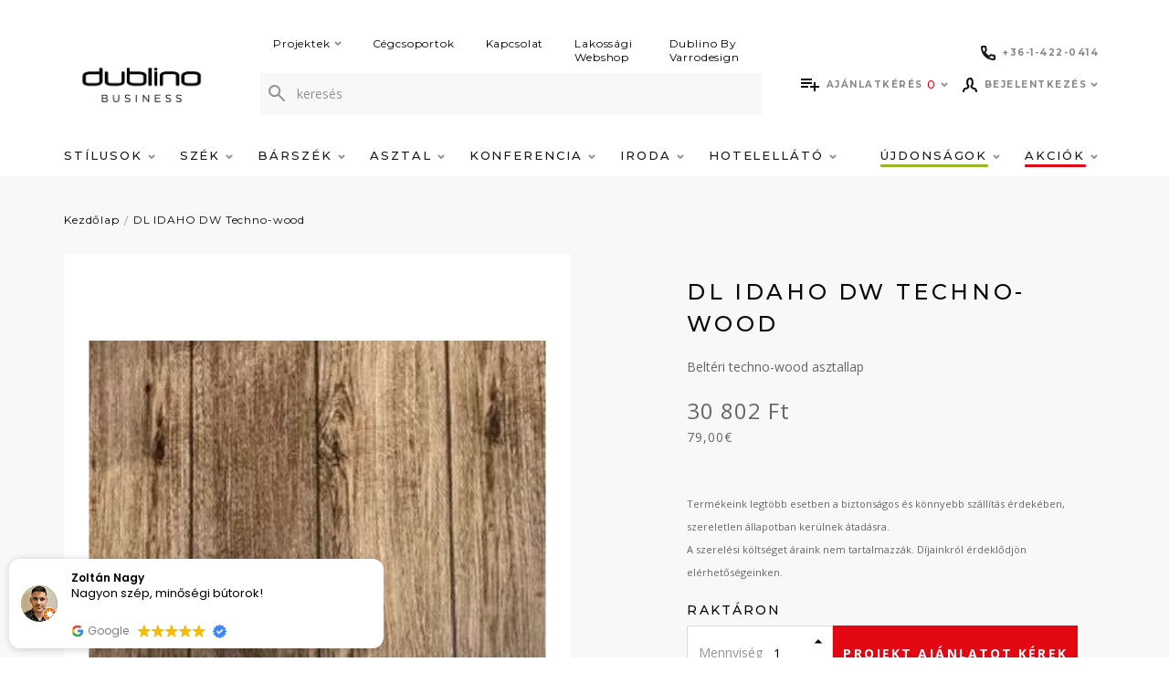

--- FILE ---
content_type: text/html; charset=utf-8
request_url: https://dublino.hu/dl-idaho-dw-techno-wood
body_size: 27598
content:
<!DOCTYPE html>
<!--[if IE]><![endif]-->
<!--[if IE 8 ]><html dir="ltr" lang="hu" class="ie8"><![endif]-->
<!--[if IE 9 ]><html dir="ltr" lang="hu" class="ie9"><![endif]-->
<!--[if (gt IE 9)|!(IE)]><!-->
<html dir="ltr" lang="hu">
<!--<![endif]-->
<head>
<meta charset="UTF-8" />
<meta name="viewport" content="width=device-width, initial-scale=1">
<meta http-equiv="X-UA-Compatible" content="IE=edge">
<title>Beltéri techno-wood asztallap - DL IDAHO DW Techno-wood ...</title>
<link href="catalog/view/theme/dublino/stylesheet/custom.css" rel="stylesheet">
<base href="https://dublino.hu/" />



<meta name="description" content="Tecno-Wood éttermi asztallap
Az asztallap felülete&amp;nbsp;több&amp;nbsp;színben&amp;nbsp;elérhető a Dublino választékában&amp;nbsp;raktárról&amp;nbsp;azonnal.
Az asztallapok ..." />
<meta name="keywords" content=" oakwood techno-wood asztal oakwood techno-wood beltéri asztallapok oakwood techno-wood kültéri asztallapok oakwood techno-wood kültéri techno-wood asztallap oakwood techno-wood minden asztal oakwood techno-wood techno wood beltéri asztallapok oakwood tec" />
<link rel="apple-touch-icon" sizes="57x57" href="catalog/view/theme/dublino/image/favicon/apple-icon-57x57.png">
<link rel="apple-touch-icon" sizes="60x60" href="catalog/view/theme/dublino/image/favicon/apple-icon-60x60.png">
<link rel="apple-touch-icon" sizes="72x72" href="catalog/view/theme/dublino/image/favicon/apple-icon-72x72.png">
<link rel="apple-touch-icon" sizes="76x76" href="catalog/view/theme/dublino/image/favicon/apple-icon-76x76.png">
<link rel="apple-touch-icon" sizes="114x114" href="catalog/view/theme/dublino/image/favicon/apple-icon-114x114.png">
<link rel="apple-touch-icon" sizes="120x120" href="catalog/view/theme/dublino/image/favicon/apple-icon-120x120.png">
<link rel="apple-touch-icon" sizes="144x144" href="catalog/view/theme/dublino/image/favicon/apple-icon-144x144.png">
<link rel="apple-touch-icon" sizes="152x152" href="catalog/view/theme/dublino/image/favicon/apple-icon-152x152.png">
<link rel="apple-touch-icon" sizes="180x180" href="catalog/view/theme/dublino/image/favicon/apple-icon-180x180.png">
<link rel="icon" type="image/png" sizes="192x192"  href="catalog/view/theme/dublino/image/favicon/android-icon-192x192.png">
<link rel="icon" type="image/png" sizes="32x32" href="catalog/view/theme/dublino/image/favicon/favicon-32x32.png">
<link rel="icon" type="image/png" sizes="96x96" href="catalog/view/theme/dublino/image/favicon/favicon-96x96.png">
<link rel="icon" type="image/png" sizes="16x16" href="catalog/view/theme/dublino/image/favicon/favicon-16x16.png">
<meta name="msapplication-TileColor" content="#ffffff">
<meta name="msapplication-TileImage" content="/ms-icon-144x144.png">
<meta name="theme-color" content="#ffffff">
  <meta name="facebook-domain-verification" content="bb2wgvjvunl1f5l1bi7dexdcdrm471" />


<script src="catalog/view/javascript/jquery/jquery-2.1.1.min.js" type="text/javascript"></script>
  <script>
    window.dataLayer = window.dataLayer || [];
    window.dataLayerImpressions = window.dataLayerImpressions || [];
    //átadandó értékek
      </script>
  <!-- Google Tag Manager -->
  <script>(function(w,d,s,l,i){w[l]=w[l]||[];w[l].push({'gtm.start':
  new Date().getTime(),event:'gtm.js'});var f=d.getElementsByTagName(s)[0],
  j=d.createElement(s),dl=l!='dataLayer'?'&l='+l:'';j.async=true;j.src=
  'https://www.googletagmanager.com/gtm.js?id='+i+dl;f.parentNode.insertBefore(j,f);
  })(window,document,'script','dataLayer', 'GTM-56499NR');</script>
  <!-- End Google Tag Manager -->

<link rel="preconnect" href="https://fonts.gstatic.com">
<link href="https://fonts.googleapis.com/css2?family=Montserrat:wght@300;400;500;700&family=Open+Sans:wght@400;600;700&display=swap" rel="stylesheet">
<link href="catalog/view/theme/dublino/assets/css/line-awesome.min.css" rel="stylesheet">

<link href="catalog/view/theme/dublino/assets/css/style.min.css?v=1620721146" rel="stylesheet">
<link href="catalog/view/javascript/jquery/magnific/magnific-popup.css" type="text/css" rel="stylesheet" media="screen" />
<link href="https://dublino.hu/dl-idaho-dw-techno-wood" rel="canonical" />
<link href="https://plus.google.com/" rel="publisher" />

				
					<meta property="og:type" content="product"/>
					<meta property="og:title" content="DL IDAHO DW Techno-wood "/>
					<meta property="og:image" content="https://dublino.hu/image/cache/catalog/dl%20idaho-600x600.webp"/>
					<meta property="og:url" content="https://dublino.hu/dl-idaho-dw-techno-wood"/>
					<meta property="og:description" content="79,00€ / 30 802 Ft Tecno-Wood éttermi asztallap
Az asztallap felülete&amp;nbsp;több&amp;nbsp;színben&amp;nbsp;elérhető a Dublino választékában&amp;nbsp;raktárról&amp;nbsp;azonnal.
Az asztallapok ..."/>
					<meta property="product:price:amount" content="79,00"/>
					<meta property="product:price:currency" content="EUR"/>
					<meta name="twitter:card" content="product" />
					<meta name="twitter:site" content="" />
					<meta name="twitter:title" content="DL IDAHO DW Techno-wood " />
					<meta name="twitter:description" content="79,00€ / 30 802 Ft Tecno-Wood éttermi asztallap
Az asztallap felülete&amp;nbsp;több&amp;nbsp;színben&amp;nbsp;elérhető a Dublino választékában&amp;nbsp;raktárról&amp;nbsp;azonnal.
Az asztallapok ..." />
					<meta name="twitter:image" content="https://dublino.hu/image/cache/catalog/dl%20idaho-600x600.webp" />
					<meta name="twitter:label1" content="Price">
					<meta name="twitter:data1" content="79,00">
					<meta name="twitter:label2" content="Currency">
					<meta name="twitter:data2" content="EUR">
					
				
</head>
<body>
	<!-- Google Tag Manager (noscript) -->
	<noscript><iframe src="https://www.googletagmanager.com/ns.html?id=GTM-56499NR"
	height="0" width="0" style="display:none;visibility:hidden"></iframe></noscript>
	<!-- End Google Tag Manager (noscript) -->


  <script>
    var pageData = '{"pageType":"product","loginStatus":"notLoggedin","userId":"undefined","timeStamp":"2026-01-21 12:51:44","languageCode":"hu-hu"}';

          var storeData = '{"currencyCode":"EUR","languageCode":"hu-hu"}';
      </script>

<div class="overlay display-none"></div>
<div class="mobile__phone">
  <div class="row w-100">
      <div class="col col-sm-6 col-7">
        <a class="justify-content-sm-center header__top__icon" href="tel:+3614220414">
          <svg width="16" height="16" viewBox="0 0 16 16" fill="none" xmlns="http://www.w3.org/2000/svg">
          <path fill-rule="evenodd" clip-rule="evenodd" d="M2.00198 2C2.03351 3.7691 2.44076 5.44637 3.14734 6.95542C3.18036 6.83607 3.23581 6.72193 3.3131 6.61958L4.72866 4.74513C4.72941 4.74414 4.73016 4.74314 4.73092 4.74215C4.45722 3.87408 4.30124 2.95367 4.28022 2H2.00198ZM9.04458 12.8527C10.5536 13.5592 12.2309 13.9665 14 13.998V11.7275C13.0496 11.7063 12.1212 11.5497 11.2506 11.2746L9.38042 12.6869C9.27806 12.7642 9.16393 12.8196 9.04458 12.8527ZM0 1.77778C0 0.797715 0.797715 0 1.77778 0H4.5C5.48006 0 6.27778 0.797715 6.27778 1.77778C6.27778 2.64273 6.41608 3.4702 6.67064 4.24076L6.67511 4.25462C6.85975 4.84211 6.7372 5.50691 6.29092 5.99512L5.29534 7.31345C6.15701 8.82622 7.17067 9.8363 8.68781 10.7037L10.0055 9.7086C10.4809 9.27585 11.1564 9.13317 11.7631 9.33841C12.5322 9.59202 13.366 9.73 14.2222 9.73C15.2023 9.73 16 10.5277 16 11.5078V14.2222C16 15.2023 15.2023 16 14.2222 16C6.3666 16 0 9.6334 0 1.77778Z" fill="#080808"/>
          </svg>
          <span>+36-1-422-0414</span>
        </a>
      </div>

              <div class="col col-sm-6 col-5 text-center">
          <a href="https://dublinohome.hu/" class="mobile__webshop-link" target="_BLANK" rel="noopener nofollower">
            Webshop
            <svg width="12" height="12" viewBox="0 0 12 12" fill="none" xmlns="http://www.w3.org/2000/svg">
<path d="M10.6053 0.96605C10.5677 0.92852 10.5169 0.90743 10.4638 0.907422C10.4108 0.907413 10.3599 0.928487 10.3224 0.966005L4.92596 6.36277C4.84786 6.44087 4.84786 6.5675 4.92596 6.6456L5.435 7.15464C5.47251 7.19215 5.52338 7.21322 5.57642 7.21322C5.62947 7.21322 5.68034 7.19215 5.71784 7.15464L11.1142 1.75824C11.1923 1.68016 11.1924 1.55356 11.1143 1.47545L10.6053 0.96605Z" fill="#272727" stroke="#272727" stroke-width="0.4" stroke-linejoin="round"/>
<path d="M11.0795 4.8C11.1899 4.8 11.2795 4.71046 11.2795 4.6V1C11.2795 0.889543 11.1899 0.8 11.0795 0.8H7.47949C7.36904 0.8 7.27949 0.889543 7.27949 1V1.72C7.27949 1.83046 7.36904 1.92 7.47949 1.92H10.1595V4.6C10.1595 4.71046 10.249 4.8 10.3595 4.8H11.0795Z" fill="#272727" stroke="#272727" stroke-width="0.4" stroke-linejoin="round"/>
<path d="M6.24 1.71973C6.24 1.60927 6.15046 1.51973 6.04 1.51973H2.08C1.35754 1.51973 0.8 2.07727 0.8 2.79973V9.99973C0.8 10.7222 1.35754 11.2797 2.08 11.2797H9.28C10.0025 11.2797 10.56 10.7222 10.56 9.99973V6.03973C10.56 5.92927 10.4705 5.83973 10.36 5.83973H9.64C9.52954 5.83973 9.44 5.92927 9.44 6.03973V9.99973C9.44 10.0623 9.42002 10.0989 9.39958 10.1193C9.37914 10.1397 9.34255 10.1597 9.28 10.1597H2.08C2.01745 10.1597 1.98087 10.1397 1.96042 10.1193C1.93998 10.0989 1.92 10.0623 1.92 9.99973V2.79973C1.92 2.73718 1.93998 2.70059 1.96042 2.68015C1.98087 2.6597 2.01745 2.63973 2.08 2.63973H6.04C6.15046 2.63973 6.24 2.55018 6.24 2.43973V1.71973Z" fill="#272727" stroke="#272727" stroke-width="0.4" stroke-linejoin="round"/>
</svg>
          </a>
        </div>
        </div>

</div>
<header class="header ">
  <div class="container">
    <div class="row">
      <div class="col col-md-12 header__top">
                  <div id="logo">
                        <a href="https://dublino.hu/">
                              <img src="/image/catalog/Dublino BUSINESS_logo_header.png" alt=""/>
                          </a>
            
          </div>
                <div class="header__top__search">
                      <div class="header__top-menu">
                              <div class="header__top-menu__item">
                  <a class="header__top-menu__link" href="https://dublino.hu/projekt">
                    Projektek
                                          <svg class="svg svg--arrow" width="8" height="6" viewBox="0 0 8 6" fill="none" xmlns="http://www.w3.org/2000/svg">
	<path d="M1 1L4 4L7 1" stroke-width="2"/>
</svg>                                      </a>
                                      <div class="header__top-submenu">
                                              <div class="header__top-submenu__item">
                          <a class="header__top-submenu__link" href="https://dublino.hu/etterem-vendeglo">Étterem, vendéglő</a>
                        </div>
                                              <div class="header__top-submenu__item">
                          <a class="header__top-submenu__link" href="https://dublino.hu/kavezo-cukraszda">Kávézó, cukrászda</a>
                        </div>
                                              <div class="header__top-submenu__item">
                          <a class="header__top-submenu__link" href="https://dublino.hu/bar-pub-szorakozohely">Bár, pub, szórakozóhely</a>
                        </div>
                                              <div class="header__top-submenu__item">
                          <a class="header__top-submenu__link" href="https://dublino.hu/szalloda-hotel">Szálloda, hotel</a>
                        </div>
                                              <div class="header__top-submenu__item">
                          <a class="header__top-submenu__link" href="https://dublino.hu/iroda-targyalo">Iroda, tárgyaló</a>
                        </div>
                                              <div class="header__top-submenu__item">
                          <a class="header__top-submenu__link" href="https://dublino.hu/konferencia-bankett">Konferencia, bankett</a>
                        </div>
                                              <div class="header__top-submenu__item">
                          <a class="header__top-submenu__link" href="https://dublino.hu/terasz-kerthelyiseg">Terasz, kerthelyiség</a>
                        </div>
                                          </div>
                                  </div>
                              <div class="header__top-menu__item">
                  <a class="header__top-menu__link" href="https://dublino.hu/cegcsoportok">
                    Cégcsoportok
                                      </a>
                                  </div>
                              <div class="header__top-menu__item">
                  <a class="header__top-menu__link" href="https://dublino.hu/kapcsolat">
                    Kapcsolat
                                      </a>
                                  </div>
                              <div class="header__top-menu__item">
                  <a class="header__top-menu__link" href="https://dublinohome.hu/">
                    Lakossági Webshop
                                      </a>
                                  </div>
                              <div class="header__top-menu__item">
                  <a class="header__top-menu__link" href="https://dublino.hu/dublinobyvarrodesign">
                    Dublino By Varrodesign
                                      </a>
                                  </div>
                          </div>
                    <div class="search-container">
  <div class="search">
    <form id="search" action="https://dublino.hu/kereses" method="get" class="input-group">
      <span class="input-group-btn">
        <button type="button" class="btn btn-default btn-sm">
          <svg class="svg svg--magnifier" width="18" height="18" viewBox="0 0 18 18" fill="none" xmlns="http://www.w3.org/2000/svg">
            <path fill-rule="evenodd" clip-rule="evenodd" d="M12.2 6.6C12.2 9.6926 9.6926 12.2 6.6 12.2C3.5074 12.2 1 9.6926 1 6.6C1 3.5074 3.5074 1 6.6 1C9.6926 1 12.2 3.5074 12.2 6.6Z" stroke-width="2" stroke-linecap="round" stroke-linejoin="round"/>
            <path d="M17.0001 17L10.6001 10.6" stroke-width="2" stroke-linecap="round" stroke-linejoin="round"/>
          </svg>
        </button>
      </span>
      <input type="text" name="search" value="" placeholder="keresés" class="form-control" />
      <div class="search__results">
      </div>
    </form>
  </div>
</div>

        </div>
        <div class="header__top__icons">
          <div class="header__top__icons__row">
            <div class="header__phone">
              <a class="header__top__icon" href="tel:+3614220414">
                <svg width="16" height="16" viewBox="0 0 16 16" fill="none" xmlns="http://www.w3.org/2000/svg">
                <path fill-rule="evenodd" clip-rule="evenodd" d="M2.00198 2C2.03351 3.7691 2.44076 5.44637 3.14734 6.95542C3.18036 6.83607 3.23581 6.72193 3.3131 6.61958L4.72866 4.74513C4.72941 4.74414 4.73016 4.74314 4.73092 4.74215C4.45722 3.87408 4.30124 2.95367 4.28022 2H2.00198ZM9.04458 12.8527C10.5536 13.5592 12.2309 13.9665 14 13.998V11.7275C13.0496 11.7063 12.1212 11.5497 11.2506 11.2746L9.38042 12.6869C9.27806 12.7642 9.16393 12.8196 9.04458 12.8527ZM0 1.77778C0 0.797715 0.797715 0 1.77778 0H4.5C5.48006 0 6.27778 0.797715 6.27778 1.77778C6.27778 2.64273 6.41608 3.4702 6.67064 4.24076L6.67511 4.25462C6.85975 4.84211 6.7372 5.50691 6.29092 5.99512L5.29534 7.31345C6.15701 8.82622 7.17067 9.8363 8.68781 10.7037L10.0055 9.7086C10.4809 9.27585 11.1564 9.13317 11.7631 9.33841C12.5322 9.59202 13.366 9.73 14.2222 9.73C15.2023 9.73 16 10.5277 16 11.5078V14.2222C16 15.2023 15.2023 16 14.2222 16C6.3666 16 0 9.6334 0 1.77778Z" fill="#fff"/>
                </svg>
                <span>+36-1-422-0414</span>
              </a>
            </div>

            
          </div>
          <div class="header__top__icons__row last">
            <a href="javascript:void(0);" class="header__top__icon search-icon">
              <svg class="svg svg--magnifier" width="22" height="22" viewBox="0 0 22 22" fill="none" xmlns="http://www.w3.org/2000/svg">
                <path fill-rule="evenodd" clip-rule="evenodd" d="M15 8C15 11.8658 11.8658 15 8 15C4.13425 15 1 11.8658 1 8C1 4.13425 4.13425 1 8 1C11.8658 1 15 4.13425 15 8Z" stroke="#080808" stroke-width="2" stroke-linecap="round" stroke-linejoin="round"/>
                <path d="M21 21L13 13" stroke="#080808" stroke-width="2" stroke-linecap="round" stroke-linejoin="round"/>
              </svg>
            </a>
            <div id="cart" class="dropdown cart">
  <a class="header__top__icon" href="javascript:void(0)" data-toggle="dropdown" data-loading-text="Betöltés...">
          <svg class="svg svg--offer" width="20" height="14" viewBox="0 0 20 14" fill="none" xmlns="http://www.w3.org/2000/svg">
<path d="M12 4H0V6H12V4ZM12 0H0V2H12V0ZM16 8V4H14V8H10V10H14V14H16V10H20V8H16ZM0 10H8V8H0V10Z" fill="#fff"/>
</svg>
        <span class="header__top__label">
              Ajánlatkérés
          </span>
    <span id="cart-total" class="">0</span>
    <svg class="svg svg--arrow" width="8" height="6" viewBox="0 0 8 6" fill="none" xmlns="http://www.w3.org/2000/svg">
	<path d="M1 1L4 4L7 1" stroke-width="2"/>
</svg>  </a>
  <ul class="dropdown-menu dropdown-menu-right">
        <li>
      <p class="text-center paragraph4 mt-2">

                  Listája jelenleg üres
              </p>
    </li>
      </ul>
</div>

<script>
var cartData;

jQuery(document).ready(function() {
  let p = '[]';
  cartData = parseProductData(p);

    $('.dropdown.cart').on('click', '.removeFromCart', function (e) {
      var id = $(this).data('id');

      let idx = cartData.findIndex(function(x) {
          return x.Id == id;
      });

      if(typeof cartData[idx] !== "undefined" && cartData[idx]) {
          removeFromCartDataLayerEvent(cartData[idx]);
          cartData.splice(idx, 1);
      }
    });

    $('#quote-checkout-btn').on('click', function (e) {
      let actionField = {
        'step': 1
      }

      pushCheckoutProcessToDataLayer(actionField, cartData);
    });
});

</script>

            <div class="header__top-menu mb-0">
              <div class="header__top-menu__item">
                <a class="header__top__icon profile header__top-menu__link" href="javascript:void(0);" id="userMenuButton" >
                  <svg class="svg svg--user" width="16" height="16" viewBox="0 0 16 16" fill="none" xmlns="http://www.w3.org/2000/svg">
<path d="M15 15L14.6342 13.5379C14.4832 12.9323 14.0328 12.4459 13.4405 12.2481L10.7391 11.3478C9.82609 10.9674 9.52174 9.50287 9.52174 9.21739C9.95939 8.85583 10.4348 8.22826 10.4348 7.69565C10.4348 7.16304 10.7391 7.08696 10.7391 7.08696C10.7391 7.08696 11.0435 6.32609 11.0435 5.86957C11.0435 5.86957 10.9674 5.56522 10.7391 5.56522V3.73913C10.7391 2.24296 9.97826 2.36957 10.1304 2.21739C10.1304 1.86252 9.69948 1 8 1C6.26887 1 5.26087 2.64835 5.26087 3.73913V5.56522C5.03261 5.56522 4.95652 5.86957 4.95652 5.86957C4.95652 6.32609 5.26087 7.08696 5.26087 7.08696C5.26087 7.08696 5.56522 7.16304 5.56522 7.69565C5.56522 8.22826 6.04061 8.85583 6.47826 9.21739C6.47826 9.50287 6.17391 10.9674 5.26087 11.3478L2.55948 12.2481C1.96722 12.4459 1.51678 12.9323 1.36583 13.5379L1 15" stroke-width="2" stroke-linecap="round" stroke-linejoin="round"/>
</svg>
                  <span class="header__top__label">
                                      Bejelentkezés
                                    </span>
                  <svg width="8" height="6" viewBox="0 0 8 6" fill="none" xmlns="http://www.w3.org/2000/svg">
                    <path d="M1 1L4 4L7 1" stroke="#929292" stroke-width="2"/>
                  </svg>
                </a>
                <div class="header__top-submenu">
                                      <div class="header__top-submenu__item">
                      <a class="header__top-submenu__link" href="https://dublino.hu/register">Regisztráció</a>
                    </div>
                    <div class="header__top-submenu__item">
                      <a class="header__top-submenu__link" href="https://dublino.hu/login">Bejelentkezés</a>
                    </div>
                                  </div>
              </div>
            </div>
          </div>
          <div class="header__top__icons mobile-menu">
            <a href="javascript:void(0);" class="header__top__icon mobile-menu-icon">
              <svg class="hamburger-icon svg svg--hamburger" width="20" height="16" viewBox="0 0 20 16" fill="none" xmlns="http://www.w3.org/2000/svg">
	<rect class="hamburger-icon__top" width="20" height="2"/>
	<rect class="hamburger-icon__middle" y="7" width="20" height="2" />
	<rect class="hamburger-icon__bottom" y="14" width="20" height="2" />
</svg>            </a>
          </div>
        </div>
      </div>
    </div>
  </div>
  <div class="header-menu">
    <div class="container">
        <nav class="header-nav">
                            <a class="header-menu__label" href="javascript:void(0);">
                    <svg class="svg svg--arrow" width="8" height="6" viewBox="0 0 8 6" fill="none" xmlns="http://www.w3.org/2000/svg">
	<path d="M1 1L4 4L7 1" stroke-width="2"/>
</svg>
                    Menü
                </a>

                                    <div class="header-nav__item has-children">
                                                <a class="header-nav__link d-none d-lg-block " href="javascript:void(0);">
                                                            Stílusok
                            
                                                            <svg class="svg svg--arrow" width="8" height="6" viewBox="0 0 8 6" fill="none" xmlns="http://www.w3.org/2000/svg">
	<path d="M1 1L4 4L7 1" stroke-width="2"/>
</svg>                                                    </a>

                                                <a class="header-nav__link d-lg-none d-xl-none "  href="javascript:void(0);" >
                                                            Stílusok
                            
                                                            <svg class="svg svg--arrow" width="8" height="6" viewBox="0 0 8 6" fill="none" xmlns="http://www.w3.org/2000/svg">
	<path d="M1 1L4 4L7 1" stroke-width="2"/>
</svg>                                                    </a>

                                                    <div class="header-nav__submenu submenu">
                                <a class="header-menu__label header-menu__label--is-action" href="javascript:void(0);">
                                    <svg class="svg svg--arrow" width="8" height="6" viewBox="0 0 8 6" fill="none" xmlns="http://www.w3.org/2000/svg">
	<path d="M1 1L4 4L7 1" stroke-width="2"/>
</svg>
                                    Stílusok
                                </a>

                                <div class="submenu__list">
                                                                                <div class="submenu__item">
        <a class="submenu__link" href="https://dublino.hu/stilusok/industrial/" >
            Industrial
        </a>

        
                    <figure class="submenu__figure">
                <img class="submenu__image" src="https://dublino.hu/image/cache/catalog/3d227e31-ab48-4135-868c-e69fc85de437-300x300.webp" />
            </figure>
        
        <figure class="submenu__figure submenu__figure--for-megamenu is-hidden">
            <img class="submenu__image submenu__image--from-attribute" src="https://dublino.hu/image/cache/catalog/3d227e31-ab48-4135-868c-e69fc85de437-300x300.webp" />
        </figure>
    </div>
                                                                                <div class="submenu__item">
        <a class="submenu__link" href="https://dublino.hu/stilusok/bohem/" >
            Bohém
        </a>

        
                    <figure class="submenu__figure">
                <img class="submenu__image" src="https://dublino.hu/image/cache/catalog/0cf6a6de-3eb3-47e9-aec7-6ffab6eacbbb-300x300.webp" />
            </figure>
        
        <figure class="submenu__figure submenu__figure--for-megamenu is-hidden">
            <img class="submenu__image submenu__image--from-attribute" src="https://dublino.hu/image/cache/catalog/0cf6a6de-3eb3-47e9-aec7-6ffab6eacbbb-300x300.webp" />
        </figure>
    </div>
                                                                                <div class="submenu__item">
        <a class="submenu__link" href="https://dublino.hu/stilusok/art-deco/" >
            Art Deco
        </a>

        
                    <figure class="submenu__figure">
                <img class="submenu__image" src="https://dublino.hu/image/cache/catalog/25cc0748-4373-4a4c-8f67-dbf1a76cd83c-300x300.webp" />
            </figure>
        
        <figure class="submenu__figure submenu__figure--for-megamenu is-hidden">
            <img class="submenu__image submenu__image--from-attribute" src="https://dublino.hu/image/cache/catalog/25cc0748-4373-4a4c-8f67-dbf1a76cd83c-300x300.webp" />
        </figure>
    </div>
                                                                                <div class="submenu__item">
        <a class="submenu__link" href="https://dublino.hu/stilusok/skandinav/" >
            Skandináv
        </a>

        
                    <figure class="submenu__figure">
                <img class="submenu__image" src="https://dublino.hu/image/cache/catalog/8b7dfc11-3965-4fb1-843d-568488b40ac9-300x300.webp" />
            </figure>
        
        <figure class="submenu__figure submenu__figure--for-megamenu is-hidden">
            <img class="submenu__image submenu__image--from-attribute" src="https://dublino.hu/image/cache/catalog/8b7dfc11-3965-4fb1-843d-568488b40ac9-300x300.webp" />
        </figure>
    </div>
                                                                                <div class="submenu__item">
        <a class="submenu__link" href="https://dublino.hu/stilusok/elegans/" >
            Elegáns
        </a>

        
                    <figure class="submenu__figure">
                <img class="submenu__image" src="https://dublino.hu/image/cache/catalog/11be3e02-dfb2-4c62-9c49-67cceb3e5f1b-300x300.webp" />
            </figure>
        
        <figure class="submenu__figure submenu__figure--for-megamenu is-hidden">
            <img class="submenu__image submenu__image--from-attribute" src="https://dublino.hu/image/cache/catalog/11be3e02-dfb2-4c62-9c49-67cceb3e5f1b-300x300.webp" />
        </figure>
    </div>
                                                                                <div class="submenu__item">
        <a class="submenu__link" href="https://dublino.hu/stilusok/vintage/" >
            Vintage
        </a>

        
                    <figure class="submenu__figure">
                <img class="submenu__image" src="https://dublino.hu/image/cache/catalog/103f0560-d104-4fb5-aa93-2cbf650e8d07-300x300.webp" />
            </figure>
        
        <figure class="submenu__figure submenu__figure--for-megamenu is-hidden">
            <img class="submenu__image submenu__image--from-attribute" src="https://dublino.hu/image/cache/catalog/103f0560-d104-4fb5-aa93-2cbf650e8d07-300x300.webp" />
        </figure>
    </div>
                                                                    </div>
                            </div>
                                            </div>
                                    <div class="header-nav__item has-children">
                                                <a class="header-nav__link d-none d-lg-block " href="https://dublino.hu/szek/minden-szek/">
                                                            Szék
                            
                                                            <svg class="svg svg--arrow" width="8" height="6" viewBox="0 0 8 6" fill="none" xmlns="http://www.w3.org/2000/svg">
	<path d="M1 1L4 4L7 1" stroke-width="2"/>
</svg>                                                    </a>

                                                <a class="header-nav__link d-lg-none d-xl-none "  href="javascript:void(0);" >
                                                            Szék
                            
                                                            <svg class="svg svg--arrow" width="8" height="6" viewBox="0 0 8 6" fill="none" xmlns="http://www.w3.org/2000/svg">
	<path d="M1 1L4 4L7 1" stroke-width="2"/>
</svg>                                                    </a>

                                                    <div class="header-nav__submenu submenu">
                                <a class="header-menu__label header-menu__label--is-action" href="javascript:void(0);">
                                    <svg class="svg svg--arrow" width="8" height="6" viewBox="0 0 8 6" fill="none" xmlns="http://www.w3.org/2000/svg">
	<path d="M1 1L4 4L7 1" stroke-width="2"/>
</svg>
                                    Szék
                                </a>

                                <div class="submenu__list">
                                                                                <div class="submenu__item has-children">
        <a class="submenu__link" href="https://dublino.hu/szek/belteri-szek/" >
            Beltéri székek
        </a>

                    <div class="submenu__megamenu megamenu is-hidden">
                                        <div class="megamenu__item">
        <a href="https://dublino.hu/szek/belteri-szek/karpitos-belteri-szekek/" class="megamenu__link" data-img="https://dublino.hu/image/cache/catalog/products/dl-lord-blue_1-300x300.webp">
            Kárpitos beltéri székek
        </a>
    </div>
                                        <div class="megamenu__item">
        <a href="https://dublino.hu/szek/belteri-szek/fa-belteri-szekek/" class="megamenu__link" data-img="https://dublino.hu/image/cache/catalog/products/dl-cross-oak-nature_1-300x300.webp">
            Fa beltéri székek
        </a>
    </div>
                                        <div class="megamenu__item">
        <a href="https://dublino.hu/szek/belteri-szek/fem-belteri-szekek/" class="megamenu__link" data-img="https://dublino.hu/image/cache/catalog/products/dl-counter_1-300x300.webp">
            Fém beltéri székek
        </a>
    </div>
                                        <div class="megamenu__item">
        <a href="https://dublino.hu/szek/belteri-szek/muanyag-belteri-szekek/" class="megamenu__link" data-img="https://dublino.hu/image/cache/catalog/products/nardi-bit_3-300x300.webp">
            Műanyag beltéri székek
        </a>
    </div>
                                        <div class="megamenu__item">
        <a href="https://dublino.hu/szek/belteri-szek/konferencia-bankett-szekek/" class="megamenu__link" data-img="https://dublino.hu/image/cache/catalog/products/dl-evosa-silver_1-300x300.webp">
            Konferencia, bankett székek
        </a>
    </div>
                                        <div class="megamenu__item">
        <a href="https://dublino.hu/szek/belteri-szek/dublino-line-belteri-szekek/" class="megamenu__link" data-img="">
            Dublino line beltéri székek
        </a>
    </div>
                            </div>
        
        
        <figure class="submenu__figure submenu__figure--for-megamenu is-hidden">
            <img class="submenu__image submenu__image--from-attribute" src="" />
        </figure>
    </div>
                                                                                <div class="submenu__item has-children">
        <a class="submenu__link" href="https://dublino.hu/szek/kulteri-szek/" >
            Kültéri székek
        </a>

                    <div class="submenu__megamenu megamenu is-hidden">
                                        <div class="megamenu__item">
        <a href="https://dublino.hu/szek/kulteri-szek/fonatos-kulteri-szek/" class="megamenu__link" data-img="https://dublino.hu/image/cache/catalog/products/dl-miami_1-300x300.webp">
            Fonatos kültéri székek
        </a>
    </div>
                                        <div class="megamenu__item">
        <a href="https://dublino.hu/szek/kulteri-szek/fa-kulteri-szekek/" class="megamenu__link" data-img="https://dublino.hu/image/cache/catalog/SK%20Documents/sedie_java_poltroncina%202-300x300.webp">
            Fa kültéri székek
        </a>
    </div>
                                        <div class="megamenu__item">
        <a href="https://dublino.hu/szek/kulteri-szek/muanyag-kulteri-szek/" class="megamenu__link" data-img="https://dublino.hu/image/cache/catalog/products/nardi-net-p-mint_2-300x300.webp">
            Műanyag kültéri székek
        </a>
    </div>
                                        <div class="megamenu__item">
        <a href="https://dublino.hu/szek/kulteri-szek/fem-kulteri-szekek/" class="megamenu__link" data-img="https://dublino.hu/image/cache/catalog/products/dl-michael-grey_1-300x300.webp">
            Fém kültéri székek
        </a>
    </div>
                                        <div class="megamenu__item">
        <a href="https://dublino.hu/szek/kulteri-szek/dublino-line/" class="megamenu__link" data-img="https://dublino.hu/image/cache/catalog/DL%20GOA%20ARMCHAIR%20-%20ST%20WIND%20WHITE%201200px_1-300x300.webp">
            Dublino Line termékek
        </a>
    </div>
                                        <div class="megamenu__item">
        <a href="https://dublino.hu/szek/kulteri-szek/dublino-line-kulteri-szekek/" class="megamenu__link" data-img="">
            Dublino line kültéri székek
        </a>
    </div>
                            </div>
        
                    <figure class="submenu__figure">
                <img class="submenu__image" src="https://dublino.hu/image/cache/catalog/SK%20Documents/DL%20JUPITER%201%20(2)-300x300.webp" />
            </figure>
        
        <figure class="submenu__figure submenu__figure--for-megamenu is-hidden">
            <img class="submenu__image submenu__image--from-attribute" src="https://dublino.hu/image/cache/catalog/SK%20Documents/DL%20JUPITER%201%20(2)-300x300.webp" />
        </figure>
    </div>
                                                                                <div class="submenu__item">
        <a class="submenu__link" href="https://dublino.hu/szek/irodai-szekek/" >
            Irodai székek
        </a>

        
        
        <figure class="submenu__figure submenu__figure--for-megamenu is-hidden">
            <img class="submenu__image submenu__image--from-attribute" src="" />
        </figure>
    </div>
                                                                                <div class="submenu__item has-children">
        <a class="submenu__link" href="https://dublino.hu/szek/szekek-felhasznalas-szerint/" >
            Felhasználás szerint
        </a>

                    <div class="submenu__megamenu megamenu is-hidden">
                                        <div class="megamenu__item">
        <a href="https://dublino.hu/szek/szekek-felhasznalas-szerint/etterem-vendeglo-szekek/" class="megamenu__link" data-img="https://dublino.hu/image/cache/catalog/categories/Dublino%20icon%20felhasználás%20grey-300x300.webp">
            Étterem, vendéglő székek
        </a>
    </div>
                                        <div class="megamenu__item">
        <a href="https://dublino.hu/szek/szekek-felhasznalas-szerint/kavezo-cukraszda-szekek/" class="megamenu__link" data-img="https://dublino.hu/image/cache/catalog/categories/Dublino%20icon%20felhasználás%20grey-300x300.webp">
            Kávézó, cukrászda székek
        </a>
    </div>
                                        <div class="megamenu__item">
        <a href="https://dublino.hu/szek/szekek-felhasznalas-szerint/bar-pub-szorakozohely-szekek/" class="megamenu__link" data-img="https://dublino.hu/image/cache/catalog/categories/Dublino%20icon%20felhasználás%20grey-300x300.webp">
            Bár, pub, szórakozóhely székek
        </a>
    </div>
                                        <div class="megamenu__item">
        <a href="https://dublino.hu/szek/szekek-felhasznalas-szerint/szalloda-hotel-szekek/" class="megamenu__link" data-img="https://dublino.hu/image/cache/catalog/categories/Dublino%20icon%20felhasználás%20grey-300x300.webp">
            Szálloda, hotel székek
        </a>
    </div>
                                        <div class="megamenu__item">
        <a href="https://dublino.hu/szek/szekek-felhasznalas-szerint/iroda-targyalo-szekek/" class="megamenu__link" data-img="https://dublino.hu/image/cache/catalog/categories/Dublino%20icon%20felhasználás%20grey-300x300.webp">
            Iroda, tárgyaló székek
        </a>
    </div>
                                        <div class="megamenu__item">
        <a href="https://dublino.hu/szek/szekek-felhasznalas-szerint/terasz-kerthelyiseg-szekek/" class="megamenu__link" data-img="https://dublino.hu/image/cache/catalog/categories/Dublino%20icon%20felhasználás%20grey-300x300.webp">
            Terasz, kerthelyiség székek
        </a>
    </div>
                            </div>
        
                    <figure class="submenu__figure">
                <img class="submenu__image" src="https://dublino.hu/image/cache/catalog/categories/Dublino%20icon%20felhasználás%20grey-300x300.webp" />
            </figure>
        
        <figure class="submenu__figure submenu__figure--for-megamenu is-hidden">
            <img class="submenu__image submenu__image--from-attribute" src="https://dublino.hu/image/cache/catalog/categories/Dublino%20icon%20felhasználás%20grey-300x300.webp" />
        </figure>
    </div>
                                                                                <div class="submenu__item has-children">
        <a class="submenu__link" href="https://dublino.hu/szek/szekek-praktikussag-szerint/" >
            Praktikusság szerint
        </a>

                    <div class="submenu__megamenu megamenu is-hidden">
                                        <div class="megamenu__item">
        <a href="https://dublino.hu/szek/szekek-praktikussag-szerint/rakasolhato-szekek/" class="megamenu__link" data-img="https://dublino.hu/image/cache/catalog/products/dl-scuola-black_1-300x300.webp">
            Rakásolható székek
        </a>
    </div>
                                        <div class="megamenu__item">
        <a href="https://dublino.hu/szek/szekek-praktikussag-szerint/osszecsukhato-szekek/" class="megamenu__link" data-img="https://dublino.hu/image/cache/catalog/products/dl-konf-white_3-300x300.webp">
            Összecsukható székek
        </a>
    </div>
                                        <div class="megamenu__item">
        <a href="https://dublino.hu/szek/szekek-praktikussag-szerint/allithato-magassagu-szekek/" class="megamenu__link" data-img="https://dublino.hu/image/cache/catalog/products/dl-counter_1-300x300.webp">
            Állítható magasságú székek
        </a>
    </div>
                                        <div class="megamenu__item">
        <a href="https://dublino.hu/szek/szekek-praktikussag-szerint/forgos-szekek/" class="megamenu__link" data-img="https://dublino.hu/image/cache/catalog/si%20zalia%20blue-300x300.webp">
            Forgós székek
        </a>
    </div>
                            </div>
        
                    <figure class="submenu__figure">
                <img class="submenu__image" src="https://dublino.hu/image/cache/catalog/categories/Dublino%20icon%20praktikusság%20grey-300x300.webp" />
            </figure>
        
        <figure class="submenu__figure submenu__figure--for-megamenu is-hidden">
            <img class="submenu__image submenu__image--from-attribute" src="https://dublino.hu/image/cache/catalog/categories/Dublino%20icon%20praktikusság%20grey-300x300.webp" />
        </figure>
    </div>
                                                                                <div class="submenu__item">
        <a class="submenu__link" href="https://dublino.hu/szek/minden-szek/" >
            Minden szék
        </a>

        
                    <figure class="submenu__figure">
                <img class="submenu__image" src="https://dublino.hu/image/cache/catalog/SK%20Documents/GB%20MILA%20(2)-300x300.webp" />
            </figure>
        
        <figure class="submenu__figure submenu__figure--for-megamenu is-hidden">
            <img class="submenu__image submenu__image--from-attribute" src="https://dublino.hu/image/cache/catalog/SK%20Documents/GB%20MILA%20(2)-300x300.webp" />
        </figure>
    </div>
                                                                                <div class="submenu__item has-children">
        <a class="submenu__link" href="https://dublino.hu/szek/padok/" >
            Pad
        </a>

                    <div class="submenu__megamenu megamenu is-hidden">
                                        <div class="megamenu__item">
        <a href="https://dublino.hu/szek/padok/padrendszerek/" class="megamenu__link" data-img="https://dublino.hu/image/cache/catalog/products/dublino-system-1085-s_18-300x300.webp">
            Padrendszerek
        </a>
    </div>
                            </div>
        
                    <figure class="submenu__figure">
                <img class="submenu__image" src="https://dublino.hu/image/cache/catalog/products/dublino-system-1085-s_18-300x300.webp" />
            </figure>
        
        <figure class="submenu__figure submenu__figure--for-megamenu is-hidden">
            <img class="submenu__image submenu__image--from-attribute" src="https://dublino.hu/image/cache/catalog/products/dublino-system-1085-s_18-300x300.webp" />
        </figure>
    </div>
                                                                    </div>
                            </div>
                                            </div>
                                    <div class="header-nav__item has-children">
                                                <a class="header-nav__link d-none d-lg-block " href="javascript:void(0);">
                                                            Bárszék
                            
                                                            <svg class="svg svg--arrow" width="8" height="6" viewBox="0 0 8 6" fill="none" xmlns="http://www.w3.org/2000/svg">
	<path d="M1 1L4 4L7 1" stroke-width="2"/>
</svg>                                                    </a>

                                                <a class="header-nav__link d-lg-none d-xl-none "  href="javascript:void(0);" >
                                                            Bárszék
                            
                                                            <svg class="svg svg--arrow" width="8" height="6" viewBox="0 0 8 6" fill="none" xmlns="http://www.w3.org/2000/svg">
	<path d="M1 1L4 4L7 1" stroke-width="2"/>
</svg>                                                    </a>

                                                    <div class="header-nav__submenu submenu">
                                <a class="header-menu__label header-menu__label--is-action" href="javascript:void(0);">
                                    <svg class="svg svg--arrow" width="8" height="6" viewBox="0 0 8 6" fill="none" xmlns="http://www.w3.org/2000/svg">
	<path d="M1 1L4 4L7 1" stroke-width="2"/>
</svg>
                                    Bárszék
                                </a>

                                <div class="submenu__list">
                                                                                <div class="submenu__item has-children">
        <a class="submenu__link" href="https://dublino.hu/barszek/belteri-barszekek/" >
            Beltéri bárszékek
        </a>

                    <div class="submenu__megamenu megamenu is-hidden">
                                        <div class="megamenu__item">
        <a href="https://dublino.hu/barszek/belteri-barszekek/karpitos-belteri-barszekek/" class="megamenu__link" data-img="https://dublino.hu/image/cache/catalog/products/bd-minnie-bs-blue_1-300x300.webp">
            Kárpitos beltéri bárszékek
        </a>
    </div>
                                        <div class="megamenu__item">
        <a href="https://dublino.hu/barszek/belteri-barszekek/muanyag-belteri-barszekek/" class="megamenu__link" data-img="https://dublino.hu/image/cache/catalog/products/nardi-trill-stool_2-300x300.webp">
            Műanyag beltéri bárszékek
        </a>
    </div>
                                        <div class="megamenu__item">
        <a href="https://dublino.hu/barszek/belteri-barszekek/fem-belteri-barszekek/" class="megamenu__link" data-img="https://dublino.hu/image/cache/catalog/products/dl-factory-bs-lb-galv_1-300x300.webp">
            Fém beltéri bárszékek
        </a>
    </div>
                                        <div class="megamenu__item">
        <a href="https://dublino.hu/barszek/belteri-barszekek/fa-belteri-barszekek/" class="megamenu__link" data-img="https://dublino.hu/image/cache/catalog/products/gb-lucy-sg_1-300x300.webp">
            Fa beltéri bárszékek
        </a>
    </div>
                            </div>
        
        
        <figure class="submenu__figure submenu__figure--for-megamenu is-hidden">
            <img class="submenu__image submenu__image--from-attribute" src="" />
        </figure>
    </div>
                                                                                <div class="submenu__item has-children">
        <a class="submenu__link" href="https://dublino.hu/barszek/kulteri-barszekek/" >
            Kültéri bárszékek
        </a>

                    <div class="submenu__megamenu megamenu is-hidden">
                                        <div class="megamenu__item">
        <a href="https://dublino.hu/barszek/kulteri-barszekek/fonatos-kulteri-barszekek/" class="megamenu__link" data-img="https://dublino.hu/image/cache/catalog/products/dl-atos-sg-green-dark_1-300x300.webp">
            Fonatos kültéri bárszékek
        </a>
    </div>
                                        <div class="megamenu__item">
        <a href="https://dublino.hu/barszek/kulteri-barszekek/muanyag-kulteri-barszekek/" class="megamenu__link" data-img="https://dublino.hu/image/cache/catalog/products/nardi-trill-stool_4-300x300.webp">
            Műanyag kültéri bárszékek
        </a>
    </div>
                                        <div class="megamenu__item">
        <a href="https://dublino.hu/barszek/kulteri-barszekek/fem-kulteri-barszekek/" class="megamenu__link" data-img="https://dublino.hu/image/cache/catalog/products/dl-bella-bs_1-300x300.webp">
            Fém kültéri bárszékek
        </a>
    </div>
                            </div>
        
        
        <figure class="submenu__figure submenu__figure--for-megamenu is-hidden">
            <img class="submenu__image submenu__image--from-attribute" src="" />
        </figure>
    </div>
                                                                                <div class="submenu__item has-children">
        <a class="submenu__link" href="https://dublino.hu/barszek/barszekek-stilus-szerint/" >
            Stílus szerint
        </a>

                    <div class="submenu__megamenu megamenu is-hidden">
                                        <div class="megamenu__item">
        <a href="https://dublino.hu/barszek/barszekek-stilus-szerint/vintage-barszekek/" class="megamenu__link" data-img="https://dublino.hu/image/cache/catalog/products/dl-tampa-bs_1-300x300.webp">
            Vintage bárszékek
        </a>
    </div>
                                        <div class="megamenu__item">
        <a href="https://dublino.hu/barszek/barszekek-stilus-szerint/industrial-barszekek/" class="megamenu__link" data-img="https://dublino.hu/image/cache/catalog/products/ci-scuola-bs_1-300x300.webp">
            Industrial bárszékek
        </a>
    </div>
                                        <div class="megamenu__item">
        <a href="https://dublino.hu/barszek/barszekek-stilus-szerint/klasszikus-barszekek/" class="megamenu__link" data-img="https://dublino.hu/image/cache/catalog/products/xton-165-sg_2-300x300.webp">
            Klasszikus bárszékek
        </a>
    </div>
                                        <div class="megamenu__item">
        <a href="https://dublino.hu/barszek/barszekek-stilus-szerint/dizajn-barszekek/" class="megamenu__link" data-img="https://dublino.hu/image/cache/catalog/products/gb-lucy-sg_1-300x300.webp">
            Design bárszékek
        </a>
    </div>
                                        <div class="megamenu__item">
        <a href="https://dublino.hu/barszek/barszekek-stilus-szerint/modern-barszekek/" class="megamenu__link" data-img="https://dublino.hu/image/cache/catalog/products/pedrali-gliss-970_1-300x300.webp">
            Modern bárszékek
        </a>
    </div>
                                        <div class="megamenu__item">
        <a href="https://dublino.hu/barszek/barszekek-stilus-szerint/minimalista-barszekek/" class="megamenu__link" data-img="https://dublino.hu/image/cache/catalog/products/dl-rocky-bs_2-300x300.webp">
            Minimalista bárszékek
        </a>
    </div>
                                        <div class="megamenu__item">
        <a href="https://dublino.hu/barszek/barszekek-stilus-szerint/skandinav-barszekek/" class="megamenu__link" data-img="https://dublino.hu/image/cache/catalog/products/dl-nemo_1-300x300.webp">
            Skandináv bárszékek
        </a>
    </div>
                                        <div class="megamenu__item">
        <a href="https://dublino.hu/barszek/barszekek-stilus-szerint/elegans-barszekek/" class="megamenu__link" data-img="https://dublino.hu/image/cache/catalog/products/dl-brooklyn-green-bs_1-300x300.webp">
            Elegáns bárszékek
        </a>
    </div>
                            </div>
        
                    <figure class="submenu__figure">
                <img class="submenu__image" src="https://dublino.hu/image/cache/catalog/categories/Dublino%20icon%20stílusok%20grey-300x300.webp" />
            </figure>
        
        <figure class="submenu__figure submenu__figure--for-megamenu is-hidden">
            <img class="submenu__image submenu__image--from-attribute" src="https://dublino.hu/image/cache/catalog/categories/Dublino%20icon%20stílusok%20grey-300x300.webp" />
        </figure>
    </div>
                                                                                <div class="submenu__item has-children">
        <a class="submenu__link" href="https://dublino.hu/barszek/barszekek-felhasznalas-szerint/" >
            Felhasználás szerint
        </a>

                    <div class="submenu__megamenu megamenu is-hidden">
                                        <div class="megamenu__item">
        <a href="https://dublino.hu/barszek/barszekek-felhasznalas-szerint/etterem-vendeglo-barszekek/" class="megamenu__link" data-img="https://dublino.hu/image/cache/catalog/categories/Dublino%20icon%20felhasználás%20grey-300x300.webp">
            Étterem, vendéglő bárszékek
        </a>
    </div>
                                        <div class="megamenu__item">
        <a href="https://dublino.hu/barszek/barszekek-felhasznalas-szerint/kavezo-cukraszda-barszekek/" class="megamenu__link" data-img="https://dublino.hu/image/cache/catalog/categories/Dublino%20icon%20felhasználás%20grey-300x300.webp">
            Kávézó, cukrászda bárszékek
        </a>
    </div>
                                        <div class="megamenu__item">
        <a href="https://dublino.hu/barszek/barszekek-felhasznalas-szerint/bar-pub-szorakozohely-barszekek/" class="megamenu__link" data-img="https://dublino.hu/image/cache/catalog/categories/Dublino%20icon%20felhasználás%20grey-300x300.webp">
            Bár, pub, szórakozóhely bárszékek
        </a>
    </div>
                                        <div class="megamenu__item">
        <a href="https://dublino.hu/barszek/barszekek-felhasznalas-szerint/szalloda-hotel-barszekek/" class="megamenu__link" data-img="https://dublino.hu/image/cache/catalog/categories/Dublino%20icon%20felhasználás%20grey-300x300.webp">
            Szálloda, hotel bárszékek
        </a>
    </div>
                                        <div class="megamenu__item">
        <a href="https://dublino.hu/barszek/barszekek-felhasznalas-szerint/iroda-targyalo-barszekek/" class="megamenu__link" data-img="https://dublino.hu/image/cache/catalog/categories/Dublino%20icon%20felhasználás%20grey-300x300.webp">
            Iroda, tárgyaló bárszékek
        </a>
    </div>
                                        <div class="megamenu__item">
        <a href="https://dublino.hu/barszek/barszekek-felhasznalas-szerint/konferencia-bankett-barszekek/" class="megamenu__link" data-img="https://dublino.hu/image/cache/catalog/categories/Dublino%20icon%20felhasználás%20grey-300x300.webp">
            Konferencia, bankett bárszékek
        </a>
    </div>
                                        <div class="megamenu__item">
        <a href="https://dublino.hu/barszek/barszekek-felhasznalas-szerint/terasz-kerthelyiseg-barszekek/" class="megamenu__link" data-img="https://dublino.hu/image/cache/catalog/categories/Dublino%20icon%20felhasználás%20grey-300x300.webp">
            Terasz, kerthelyiség bárszékek
        </a>
    </div>
                            </div>
        
                    <figure class="submenu__figure">
                <img class="submenu__image" src="https://dublino.hu/image/cache/catalog/categories/Dublino%20icon%20felhasználás%20grey-300x300.webp" />
            </figure>
        
        <figure class="submenu__figure submenu__figure--for-megamenu is-hidden">
            <img class="submenu__image submenu__image--from-attribute" src="https://dublino.hu/image/cache/catalog/categories/Dublino%20icon%20felhasználás%20grey-300x300.webp" />
        </figure>
    </div>
                                                                                <div class="submenu__item has-children">
        <a class="submenu__link" href="https://dublino.hu/barszek/barszekek-praktikussag-szerint/" >
            Praktikusság szerint
        </a>

                    <div class="submenu__megamenu megamenu is-hidden">
                                        <div class="megamenu__item">
        <a href="https://dublino.hu/barszek/barszekek-praktikussag-szerint/rakasolhato-barszekek/" class="megamenu__link" data-img="https://dublino.hu/image/cache/catalog/products/nardi-trill-stool-mini_3-300x300.webp">
            Rakásolható bárszékek
        </a>
    </div>
                                        <div class="megamenu__item">
        <a href="https://dublino.hu/barszek/barszekek-praktikussag-szerint/osszecsukhato-barszekek/" class="megamenu__link" data-img="https://dublino.hu/image/cache/catalog/products/pa-playa-alta_1-300x300.webp">
            Összecsukható bárszékek
        </a>
    </div>
                                        <div class="megamenu__item">
        <a href="https://dublino.hu/barszek/barszekek-praktikussag-szerint/allithato-magassagu-barszekek/" class="megamenu__link" data-img="https://dublino.hu/image/cache/catalog/products/dl-counter-bs_2-300x300.webp">
            Állítható magasságú bárszékek
        </a>
    </div>
                                        <div class="megamenu__item">
        <a href="https://dublino.hu/barszek/barszekek-praktikussag-szerint/forgos-barszekek/" class="megamenu__link" data-img="https://dublino.hu/image/cache/catalog/15350-100_12_o-300x300.webp">
            Forgós bárszékek
        </a>
    </div>
                            </div>
        
                    <figure class="submenu__figure">
                <img class="submenu__image" src="https://dublino.hu/image/cache/catalog/categories/Dublino%20icon%20praktikusság%20grey-300x300.webp" />
            </figure>
        
        <figure class="submenu__figure submenu__figure--for-megamenu is-hidden">
            <img class="submenu__image submenu__image--from-attribute" src="https://dublino.hu/image/cache/catalog/categories/Dublino%20icon%20praktikusság%20grey-300x300.webp" />
        </figure>
    </div>
                                                                                <div class="submenu__item">
        <a class="submenu__link" href="https://dublino.hu/barszek/minden-barszek/" >
            Minden bárszék
        </a>

        
        
        <figure class="submenu__figure submenu__figure--for-megamenu is-hidden">
            <img class="submenu__image submenu__image--from-attribute" src="" />
        </figure>
    </div>
                                                                    </div>
                            </div>
                                            </div>
                                    <div class="header-nav__item has-children">
                                                <a class="header-nav__link d-none d-lg-block " href="https://dublino.hu/asztal/minden-asztal/">
                                                            Asztal
                            
                                                            <svg class="svg svg--arrow" width="8" height="6" viewBox="0 0 8 6" fill="none" xmlns="http://www.w3.org/2000/svg">
	<path d="M1 1L4 4L7 1" stroke-width="2"/>
</svg>                                                    </a>

                                                <a class="header-nav__link d-lg-none d-xl-none "  href="javascript:void(0);" >
                                                            Asztal
                            
                                                            <svg class="svg svg--arrow" width="8" height="6" viewBox="0 0 8 6" fill="none" xmlns="http://www.w3.org/2000/svg">
	<path d="M1 1L4 4L7 1" stroke-width="2"/>
</svg>                                                    </a>

                                                    <div class="header-nav__submenu submenu">
                                <a class="header-menu__label header-menu__label--is-action" href="javascript:void(0);">
                                    <svg class="svg svg--arrow" width="8" height="6" viewBox="0 0 8 6" fill="none" xmlns="http://www.w3.org/2000/svg">
	<path d="M1 1L4 4L7 1" stroke-width="2"/>
</svg>
                                    Asztal
                                </a>

                                <div class="submenu__list">
                                                                                <div class="submenu__item has-children">
        <a class="submenu__link" href="https://dublino.hu/asztal/asztallabak/" >
            Asztallábak
        </a>

                    <div class="submenu__megamenu megamenu is-hidden">
                                        <div class="megamenu__item">
        <a href="https://dublino.hu/asztal/asztallabak/ontottvas-asztallabak/" class="megamenu__link" data-img="https://dublino.hu/image/cache/catalog/products/gr-7007_1-300x300.webp">
            Öntöttvas asztalláb
        </a>
    </div>
                                        <div class="megamenu__item">
        <a href="https://dublino.hu/asztal/asztallabak/inox-rozsdamentes-asztallabak/" class="megamenu__link" data-img="https://dublino.hu/image/cache/catalog/products/p-400-q-inox_1-300x300.webp">
            Inox rozsdamentes asztallábak
        </a>
    </div>
                                        <div class="megamenu__item">
        <a href="https://dublino.hu/asztal/asztallabak/krom-asztallabak/" class="megamenu__link" data-img="https://dublino.hu/image/cache/catalog/products/p-400-cr_1-300x300.webp">
            Króm asztallábak
        </a>
    </div>
                                        <div class="megamenu__item">
        <a href="https://dublino.hu/asztal/asztallabak/rez-bronz-asztallabak/" class="megamenu__link" data-img="https://dublino.hu/image/cache/catalog/products/pedrali-4402_1-300x300.webp">
            Réz, bronz asztallábak
        </a>
    </div>
                                        <div class="megamenu__item">
        <a href="https://dublino.hu/asztal/asztallabak/lehajthato-dontheto-asztallabak/" class="megamenu__link" data-img="https://dublino.hu/image/cache/catalog/products/pn-5045-anthrazit_1-300x300.webp">
            Lehajtható, dönthető asztallábak
        </a>
    </div>
                                        <div class="megamenu__item">
        <a href="https://dublino.hu/asztal/asztallabak/aluminium-asztalbazis/" class="megamenu__link" data-img="https://dublino.hu/image/cache/catalog/pc-5560_1-600x600-300x300.webp">
            Alumínium asztalbázis 
        </a>
    </div>
                                        <div class="megamenu__item">
        <a href="https://dublino.hu/asztal/asztallabak/bar-asztallabak/" class="megamenu__link" data-img="https://dublino.hu/image/cache/catalog/products/pb-art-4-h_1-300x300.webp">
            Bár asztallábak
        </a>
    </div>
                                        <div class="megamenu__item">
        <a href="https://dublino.hu/asztal/asztallabak/muanyag-asztallabak/" class="megamenu__link" data-img="https://dublino.hu/image/cache/catalog/NARDI_BASE_FIORE_CAFFE-300x300.webp">
            Műanyag asztallábak
        </a>
    </div>
                            </div>
        
                    <figure class="submenu__figure">
                <img class="submenu__image" src="https://dublino.hu/image/cache/catalog/inox-4491-ac-low_36317_14366_t-300x300.webp" />
            </figure>
        
        <figure class="submenu__figure submenu__figure--for-megamenu is-hidden">
            <img class="submenu__image submenu__image--from-attribute" src="https://dublino.hu/image/cache/catalog/inox-4491-ac-low_36317_14366_t-300x300.webp" />
        </figure>
    </div>
                                                                                <div class="submenu__item has-children">
        <a class="submenu__link" href="https://dublino.hu/asztal/belteri-asztallapok/" >
            Beltéri asztallapok
        </a>

                    <div class="submenu__megamenu megamenu is-hidden">
                                        <div class="megamenu__item">
        <a href="https://dublino.hu/asztal/belteri-asztallapok/furneros-belteri-asztallapok/" class="megamenu__link" data-img="https://dublino.hu/image/cache/catalog/products/dl-beech-veneer-tabletop_1-300x300.webp">
            Furnéros beltéri asztallapok
        </a>
    </div>
                                        <div class="megamenu__item">
        <a href="https://dublino.hu/asztal/belteri-asztallapok/tomorfa-belteri-asztallapok/" class="megamenu__link" data-img="https://dublino.hu/image/cache/catalog/products/dl-babila-acacia-top_1-300x300.webp">
            Tömörfa beltéri asztallapok
        </a>
    </div>
                                        <div class="megamenu__item">
        <a href="https://dublino.hu/asztal/belteri-asztallapok/hpl-compact-belteri-asztallapok/" class="megamenu__link" data-img="https://dublino.hu/image/cache/catalog/products/compact-table-top-in-out_8-300x300.webp">
            HPL (compact) belteri asztallapok
        </a>
    </div>
                                        <div class="megamenu__item">
        <a href="https://dublino.hu/asztal/belteri-asztallapok/belteri-techno-wood-asztallapok/" class="megamenu__link" data-img="https://dublino.hu/image/cache/catalog/products/dl-oakwood-dw-techno-wood_1-300x300.webp">
            Techno wood beltéri asztallapok
        </a>
    </div>
                                        <div class="megamenu__item">
        <a href="https://dublino.hu/asztal/belteri-asztallapok/belteri-dekor-asztallapok/" class="megamenu__link" data-img="https://dublino.hu/image/cache/catalog/products/Képkivágáseddd-300x300.webp">
            Dekor beltéri asztallapok
        </a>
    </div>
                                        <div class="megamenu__item">
        <a href="https://dublino.hu/asztal/belteri-asztallapok/marvany-belteri-asztallapok/" class="megamenu__link" data-img="https://dublino.hu/image/cache/catalog/Hpl-carrara-marble-top-300x300.webp">
            Márvány beltéri asztallapok
        </a>
    </div>
                                        <div class="megamenu__item">
        <a href="https://dublino.hu/asztal/belteri-asztallapok/granit-belteri-asztallapok/" class="megamenu__link" data-img="https://dublino.hu/image/cache/catalog/Screenshot%202023-05-10%20at%2013-55-58%20SQUARE%20LAYOUT.cdr%20-%20Neotops%202023.pdf-300x300.webp">
            Gránit beltéri asztallapok
        </a>
    </div>
                                        <div class="megamenu__item">
        <a href="https://dublino.hu/asztal/belteri-asztallapok/edzett-uveg-belteri-asztallapok/" class="megamenu__link" data-img="https://dublino.hu/image/cache/catalog/SI_WEST_CERAMIC_BLACK_BROWN%20(14)-300x300.webp">
            Edzett üveg beltéri asztallapok
        </a>
    </div>
                            </div>
        
                    <figure class="submenu__figure">
                <img class="submenu__image" src="https://dublino.hu/image/cache/catalog/products/Dublino%20céges%20gép%20képek/Table%20tops%202-300x300.webp" />
            </figure>
        
        <figure class="submenu__figure submenu__figure--for-megamenu is-hidden">
            <img class="submenu__image submenu__image--from-attribute" src="https://dublino.hu/image/cache/catalog/products/Dublino%20céges%20gép%20képek/Table%20tops%202-300x300.webp" />
        </figure>
    </div>
                                                                                <div class="submenu__item has-children">
        <a class="submenu__link" href="https://dublino.hu/asztal/kulteri-asztallapok/" >
            Kültéri Asztallapok
        </a>

                    <div class="submenu__megamenu megamenu is-hidden">
                                        <div class="megamenu__item">
        <a href="https://dublino.hu/asztal/kulteri-asztallapok/kulteri-topalit-werzalit-asztallap/" class="megamenu__link" data-img="">
            Kültéri Topalit, Werzalit asztallap
        </a>
    </div>
                                        <div class="megamenu__item">
        <a href="https://dublino.hu/asztal/kulteri-asztallapok/hpl-compact-kulteri-asztallapok/" class="megamenu__link" data-img="https://dublino.hu/image/cache/catalog/products/compact-table-top-in-out_9-300x300.webp">
            HPL, Compact kültéri asztallapok
        </a>
    </div>
                                        <div class="megamenu__item">
        <a href="https://dublino.hu/asztal/kulteri-asztallapok/kulteri-techno-wood-asztallap/" class="megamenu__link" data-img="https://dublino.hu/image/cache/catalog/products/dl-oakwood-dw-techno-wood_1-300x300.webp">
            Kültéri Techno-wood asztallap
        </a>
    </div>
                                        <div class="megamenu__item">
        <a href="https://dublino.hu/asztal/kulteri-asztallapok/kulteri-teakfa-asztallap/" class="megamenu__link" data-img="https://dublino.hu/image/cache/catalog/products/dl-sahara-teak-wood-table-top-70x70_3-300x300.webp">
            Kültéri Teakfa asztallap 
        </a>
    </div>
                            </div>
        
                    <figure class="submenu__figure">
                <img class="submenu__image" src="https://dublino.hu/image/cache/catalog/atacama-300x300.webp" />
            </figure>
        
        <figure class="submenu__figure submenu__figure--for-megamenu is-hidden">
            <img class="submenu__image submenu__image--from-attribute" src="https://dublino.hu/image/cache/catalog/atacama-300x300.webp" />
        </figure>
    </div>
                                                                                <div class="submenu__item">
        <a class="submenu__link" href="https://dublino.hu/asztal/komplett-asztal/" >
            Komplett Asztal 
        </a>

        
                    <figure class="submenu__figure">
                <img class="submenu__image" src="https://dublino.hu/image/cache/catalog/products/DL%20KOKU%20WHITE%20(2)-300x300.webp" />
            </figure>
        
        <figure class="submenu__figure submenu__figure--for-megamenu is-hidden">
            <img class="submenu__image submenu__image--from-attribute" src="https://dublino.hu/image/cache/catalog/products/DL%20KOKU%20WHITE%20(2)-300x300.webp" />
        </figure>
    </div>
                                                                                <div class="submenu__item has-children">
        <a class="submenu__link" href="https://dublino.hu/asztal/asztalok-stilus-szerint/" >
            Stílus szerint
        </a>

                    <div class="submenu__megamenu megamenu is-hidden">
                                        <div class="megamenu__item">
        <a href="https://dublino.hu/asztal/asztalok-stilus-szerint/vintage-asztalok/" class="megamenu__link" data-img="https://dublino.hu/image/cache/catalog/products/antique-art-oak-top_2-300x300.webp">
            Vintage asztalok
        </a>
    </div>
                                        <div class="megamenu__item">
        <a href="https://dublino.hu/asztal/asztalok-stilus-szerint/industrial-asztalok/" class="megamenu__link" data-img="https://dublino.hu/image/cache/catalog/products/pj-piano-veneer-black-oak-table-top_1-300x300.webp">
            Industrial asztalok
        </a>
    </div>
                                        <div class="megamenu__item">
        <a href="https://dublino.hu/asztal/asztalok-stilus-szerint/klasszikus-asztalok/" class="megamenu__link" data-img="https://dublino.hu/image/cache/catalog/products/fr-561-table_2-300x300.webp">
            Klasszikus asztalok
        </a>
    </div>
                                        <div class="megamenu__item">
        <a href="https://dublino.hu/asztal/asztalok-stilus-szerint/design-asztalok/" class="megamenu__link" data-img="https://dublino.hu/image/cache/catalog/products/dl-image-black-table-base_1-300x300.webp">
            Design asztalok
        </a>
    </div>
                                        <div class="megamenu__item">
        <a href="https://dublino.hu/asztal/asztalok-stilus-szerint/modern-asztalok/" class="megamenu__link" data-img="https://dublino.hu/image/cache/catalog/products/g-step_1-300x300.webp">
            Modern asztalok 
        </a>
    </div>
                                        <div class="megamenu__item">
        <a href="https://dublino.hu/asztal/asztalok-stilus-szerint/minimalista-asztalok/" class="megamenu__link" data-img="https://dublino.hu/image/cache/catalog/products/g-banket_1-300x300.webp">
            Minimalista asztalok
        </a>
    </div>
                                        <div class="megamenu__item">
        <a href="https://dublino.hu/asztal/asztalok-stilus-szerint/skandinav-asztalok/" class="megamenu__link" data-img="https://dublino.hu/image/cache/catalog/products/g-stefano_1-300x300.webp">
            Skandináv asztalok
        </a>
    </div>
                                        <div class="megamenu__item">
        <a href="https://dublino.hu/asztal/asztalok-stilus-szerint/elegans-asztalok/" class="megamenu__link" data-img="https://dublino.hu/image/cache/catalog/products/dl-sahara-teak-wood-table-top-70x70_2-300x300.webp">
            Elegáns asztalok
        </a>
    </div>
                            </div>
        
                    <figure class="submenu__figure">
                <img class="submenu__image" src="https://dublino.hu/image/cache/catalog/categories/Dublino%20icon%20stílusok%20grey-300x300.webp" />
            </figure>
        
        <figure class="submenu__figure submenu__figure--for-megamenu is-hidden">
            <img class="submenu__image submenu__image--from-attribute" src="https://dublino.hu/image/cache/catalog/categories/Dublino%20icon%20stílusok%20grey-300x300.webp" />
        </figure>
    </div>
                                                                                <div class="submenu__item has-children">
        <a class="submenu__link" href="https://dublino.hu/asztal/asztalrendszerek-felhasznalas-szerint/" >
            Felhasználás szerint
        </a>

                    <div class="submenu__megamenu megamenu is-hidden">
                                        <div class="megamenu__item">
        <a href="https://dublino.hu/asztal/asztalrendszerek-felhasznalas-szerint/kulteri-asztalok/" class="megamenu__link" data-img="https://dublino.hu/image/cache/catalog/products/dl-topo-table_1-300x300.webp">
            Kültéri asztalok
        </a>
    </div>
                                        <div class="megamenu__item">
        <a href="https://dublino.hu/asztal/asztalrendszerek-felhasznalas-szerint/belteri-asztalok/" class="megamenu__link" data-img="https://dublino.hu/image/cache/catalog/products/dl-image-black-table-base_1-300x300.webp">
            Beltéri asztalok
        </a>
    </div>
                                        <div class="megamenu__item">
        <a href="https://dublino.hu/asztal/asztalrendszerek-felhasznalas-szerint/bankett-asztalok/" class="megamenu__link" data-img="https://dublino.hu/image/cache/catalog/products/dl-prenium-round-160_1-300x300.webp">
            Bankett asztalok
        </a>
    </div>
                                        <div class="megamenu__item">
        <a href="https://dublino.hu/asztal/asztalrendszerek-felhasznalas-szerint/dohanyzoasztalok/" class="megamenu__link" data-img="https://dublino.hu/image/cache/catalog/products/dl-cono_1-300x300.webp">
            Dohányzóasztalok
        </a>
    </div>
                            </div>
        
                    <figure class="submenu__figure">
                <img class="submenu__image" src="https://dublino.hu/image/cache/catalog/categories/Dublino%20icon%20felhasználás%20grey-300x300.webp" />
            </figure>
        
        <figure class="submenu__figure submenu__figure--for-megamenu is-hidden">
            <img class="submenu__image submenu__image--from-attribute" src="https://dublino.hu/image/cache/catalog/categories/Dublino%20icon%20felhasználás%20grey-300x300.webp" />
        </figure>
    </div>
                                                                                <div class="submenu__item has-children">
        <a class="submenu__link" href="https://dublino.hu/asztal/asztal-rendszerek-praktikussag-szerint/" >
            Praktikusság szerint
        </a>

                    <div class="submenu__megamenu megamenu is-hidden">
                                        <div class="megamenu__item">
        <a href="https://dublino.hu/asztal/asztal-rendszerek-praktikussag-szerint/osszecsukhato-asztalok/" class="megamenu__link" data-img="https://dublino.hu/image/cache/catalog/products/dl-event-plast-cocktail-table_4-300x300.webp">
            Összecsukható asztalok
        </a>
    </div>
                            </div>
        
                    <figure class="submenu__figure">
                <img class="submenu__image" src="https://dublino.hu/image/cache/catalog/categories/Dublino%20icon%20praktikusság%20grey-300x300.webp" />
            </figure>
        
        <figure class="submenu__figure submenu__figure--for-megamenu is-hidden">
            <img class="submenu__image submenu__image--from-attribute" src="https://dublino.hu/image/cache/catalog/categories/Dublino%20icon%20praktikusság%20grey-300x300.webp" />
        </figure>
    </div>
                                                                                <div class="submenu__item">
        <a class="submenu__link" href="https://dublino.hu/asztal/minden-asztal/" >
            Minden Asztal 
        </a>

        
                    <figure class="submenu__figure">
                <img class="submenu__image" src="https://dublino.hu/image/cache/catalog/img_1076-300x300.webp" />
            </figure>
        
        <figure class="submenu__figure submenu__figure--for-megamenu is-hidden">
            <img class="submenu__image submenu__image--from-attribute" src="https://dublino.hu/image/cache/catalog/img_1076-300x300.webp" />
        </figure>
    </div>
                                                                                <div class="submenu__item">
        <a class="submenu__link" href="https://dublino.hu/asztal/komplett-etkezoszett/" >
            Komplett étkezőszett
        </a>

        
                    <figure class="submenu__figure">
                <img class="submenu__image" src="https://dublino.hu/image/cache/catalog/VD_KELLY_DINNING_SET_01-300x300.webp" />
            </figure>
        
        <figure class="submenu__figure submenu__figure--for-megamenu is-hidden">
            <img class="submenu__image submenu__image--from-attribute" src="https://dublino.hu/image/cache/catalog/VD_KELLY_DINNING_SET_01-300x300.webp" />
        </figure>
    </div>
                                                                    </div>
                            </div>
                                            </div>
                                    <div class="header-nav__item has-children">
                                                <a class="header-nav__link d-none d-lg-block " href="javascript:void(0);">
                                                            Konferencia 
                            
                                                            <svg class="svg svg--arrow" width="8" height="6" viewBox="0 0 8 6" fill="none" xmlns="http://www.w3.org/2000/svg">
	<path d="M1 1L4 4L7 1" stroke-width="2"/>
</svg>                                                    </a>

                                                <a class="header-nav__link d-lg-none d-xl-none "  href="javascript:void(0);" >
                                                            Konferencia 
                            
                                                            <svg class="svg svg--arrow" width="8" height="6" viewBox="0 0 8 6" fill="none" xmlns="http://www.w3.org/2000/svg">
	<path d="M1 1L4 4L7 1" stroke-width="2"/>
</svg>                                                    </a>

                                                    <div class="header-nav__submenu submenu">
                                <a class="header-menu__label header-menu__label--is-action" href="javascript:void(0);">
                                    <svg class="svg svg--arrow" width="8" height="6" viewBox="0 0 8 6" fill="none" xmlns="http://www.w3.org/2000/svg">
	<path d="M1 1L4 4L7 1" stroke-width="2"/>
</svg>
                                    Konferencia 
                                </a>

                                <div class="submenu__list">
                                                                                <div class="submenu__item has-children">
        <a class="submenu__link" href="https://dublino.hu/konferencia/konferencia-butorok/" >
            Konferencia bútorok
        </a>

                    <div class="submenu__megamenu megamenu is-hidden">
                                        <div class="megamenu__item">
        <a href="https://dublino.hu/konferencia/konferencia-butorok/konferencia-szekek/" class="megamenu__link" data-img="https://dublino.hu/image/cache/catalog/products/pedrali-kuadra-1328_1-300x300.webp">
            Konferencia székek
        </a>
    </div>
                                        <div class="megamenu__item">
        <a href="https://dublino.hu/konferencia/konferencia-butorok/konferencia-asztalok/" class="megamenu__link" data-img="https://dublino.hu/image/cache/catalog/products/mx-conference-table-cr-1_1-300x300.webp">
            Konferencia asztalok 
        </a>
    </div>
                            </div>
        
                    <figure class="submenu__figure">
                <img class="submenu__image" src="https://dublino.hu/image/cache/catalog/products/Dublino%20céges%20gép%20képek/Conference%20furniture%202-300x300.webp" />
            </figure>
        
        <figure class="submenu__figure submenu__figure--for-megamenu is-hidden">
            <img class="submenu__image submenu__image--from-attribute" src="https://dublino.hu/image/cache/catalog/products/Dublino%20céges%20gép%20képek/Conference%20furniture%202-300x300.webp" />
        </figure>
    </div>
                                                                                <div class="submenu__item has-children">
        <a class="submenu__link" href="https://dublino.hu/konferencia/bankett-butorok/" >
            Bankett bútorok
        </a>

                    <div class="submenu__megamenu megamenu is-hidden">
                                        <div class="megamenu__item">
        <a href="https://dublino.hu/konferencia/bankett-butorok/bankett-szekek2/" class="megamenu__link" data-img="https://dublino.hu/image/cache/catalog/products/dl-evosa-silver_1-300x300.webp">
            Bankett székek 
        </a>
    </div>
                                        <div class="megamenu__item">
        <a href="https://dublino.hu/konferencia/bankett-butorok/bankett-asztalok2/" class="megamenu__link" data-img="https://dublino.hu/image/cache/catalog/products/dl-prenium-round-160_1-300x300.webp">
            Bankett asztalok 
        </a>
    </div>
                            </div>
        
                    <figure class="submenu__figure">
                <img class="submenu__image" src="https://dublino.hu/image/cache/catalog/products/Dublino%20céges%20gép%20képek/banquet-300x300.webp" />
            </figure>
        
        <figure class="submenu__figure submenu__figure--for-megamenu is-hidden">
            <img class="submenu__image submenu__image--from-attribute" src="https://dublino.hu/image/cache/catalog/products/Dublino%20céges%20gép%20képek/banquet-300x300.webp" />
        </figure>
    </div>
                                                                                <div class="submenu__item">
        <a class="submenu__link" href="https://dublino.hu/konferencia/chiavari-szek/" >
            Chiavari szék
        </a>

        
                    <figure class="submenu__figure">
                <img class="submenu__image" src="https://dublino.hu/image/cache/catalog/products/chiavari%20black%20(2)-300x300.webp" />
            </figure>
        
        <figure class="submenu__figure submenu__figure--for-megamenu is-hidden">
            <img class="submenu__image submenu__image--from-attribute" src="https://dublino.hu/image/cache/catalog/products/chiavari%20black%20(2)-300x300.webp" />
        </figure>
    </div>
                                                                                <div class="submenu__item">
        <a class="submenu__link" href="https://dublino.hu/konferencia/templomi-szekek/" >
            Templomi székek
        </a>

        
                    <figure class="submenu__figure">
                <img class="submenu__image" src="https://dublino.hu/image/cache/catalog/products/dl-church-02_1-300x300.webp" />
            </figure>
        
        <figure class="submenu__figure submenu__figure--for-megamenu is-hidden">
            <img class="submenu__image submenu__image--from-attribute" src="https://dublino.hu/image/cache/catalog/products/dl-church-02_1-300x300.webp" />
        </figure>
    </div>
                                                                                <div class="submenu__item">
        <a class="submenu__link" href="https://dublino.hu/konferencia/konferencia-kiegeszitok/" >
            Kiegészítők
        </a>

        
                    <figure class="submenu__figure">
                <img class="submenu__image" src="https://dublino.hu/image/cache/catalog/products/dl-prenium-160-x-80-cm_6-300x300.webp" />
            </figure>
        
        <figure class="submenu__figure submenu__figure--for-megamenu is-hidden">
            <img class="submenu__image submenu__image--from-attribute" src="https://dublino.hu/image/cache/catalog/products/dl-prenium-160-x-80-cm_6-300x300.webp" />
        </figure>
    </div>
                                                                    </div>
                            </div>
                                            </div>
                                    <div class="header-nav__item has-children">
                                                <a class="header-nav__link d-none d-lg-block " href="javascript:void(0);">
                                                            Iroda
                            
                                                            <svg class="svg svg--arrow" width="8" height="6" viewBox="0 0 8 6" fill="none" xmlns="http://www.w3.org/2000/svg">
	<path d="M1 1L4 4L7 1" stroke-width="2"/>
</svg>                                                    </a>

                                                <a class="header-nav__link d-lg-none d-xl-none "  href="javascript:void(0);" >
                                                            Iroda
                            
                                                            <svg class="svg svg--arrow" width="8" height="6" viewBox="0 0 8 6" fill="none" xmlns="http://www.w3.org/2000/svg">
	<path d="M1 1L4 4L7 1" stroke-width="2"/>
</svg>                                                    </a>

                                                    <div class="header-nav__submenu submenu">
                                <a class="header-menu__label header-menu__label--is-action" href="javascript:void(0);">
                                    <svg class="svg svg--arrow" width="8" height="6" viewBox="0 0 8 6" fill="none" xmlns="http://www.w3.org/2000/svg">
	<path d="M1 1L4 4L7 1" stroke-width="2"/>
</svg>
                                    Iroda
                                </a>

                                <div class="submenu__list">
                                                                                <div class="submenu__item">
        <a class="submenu__link" href="https://dublino.hu/iroda/irodabutor/" >
            Irodabútor
        </a>

        
                    <figure class="submenu__figure">
                <img class="submenu__image" src="https://dublino.hu/image/cache/catalog/4c5f84d0-449d-41e5-9e26-504fc40b41e1-300x300.webp" />
            </figure>
        
        <figure class="submenu__figure submenu__figure--for-megamenu is-hidden">
            <img class="submenu__image submenu__image--from-attribute" src="https://dublino.hu/image/cache/catalog/4c5f84d0-449d-41e5-9e26-504fc40b41e1-300x300.webp" />
        </figure>
    </div>
                                                                    </div>
                            </div>
                                            </div>
                                    <div class="header-nav__item has-children">
                                                <a class="header-nav__link d-none d-lg-block " href="javascript:void(0);">
                                                            Hotelellátó
                            
                                                            <svg class="svg svg--arrow" width="8" height="6" viewBox="0 0 8 6" fill="none" xmlns="http://www.w3.org/2000/svg">
	<path d="M1 1L4 4L7 1" stroke-width="2"/>
</svg>                                                    </a>

                                                <a class="header-nav__link d-lg-none d-xl-none "  href="javascript:void(0);" >
                                                            Hotelellátó
                            
                                                            <svg class="svg svg--arrow" width="8" height="6" viewBox="0 0 8 6" fill="none" xmlns="http://www.w3.org/2000/svg">
	<path d="M1 1L4 4L7 1" stroke-width="2"/>
</svg>                                                    </a>

                                                    <div class="header-nav__submenu submenu">
                                <a class="header-menu__label header-menu__label--is-action" href="javascript:void(0);">
                                    <svg class="svg svg--arrow" width="8" height="6" viewBox="0 0 8 6" fill="none" xmlns="http://www.w3.org/2000/svg">
	<path d="M1 1L4 4L7 1" stroke-width="2"/>
</svg>
                                    Hotelellátó
                                </a>

                                <div class="submenu__list">
                                                                                <div class="submenu__item">
        <a class="submenu__link" href="https://dublino.hu/hotelellato/dublino-by-varrodesing-furniture-collection/" >
            DUBLINO BY VARRODESING FURNITURE COLLECTION
        </a>

        
                    <figure class="submenu__figure">
                <img class="submenu__image" src="https://dublino.hu/image/cache/catalog/BRUNATE-FOTEL%20(2)-300x300.webp" />
            </figure>
        
        <figure class="submenu__figure submenu__figure--for-megamenu is-hidden">
            <img class="submenu__image submenu__image--from-attribute" src="https://dublino.hu/image/cache/catalog/BRUNATE-FOTEL%20(2)-300x300.webp" />
        </figure>
    </div>
                                                                                <div class="submenu__item has-children">
        <a class="submenu__link" href="https://dublino.hu/hotelellato/design-butorok/" >
            Design bútorok
        </a>

                    <div class="submenu__megamenu megamenu is-hidden">
                                        <div class="megamenu__item">
        <a href="https://dublino.hu/hotelellato/design-butorok/grattoni/" class="megamenu__link" data-img="https://dublino.hu/image/cache/catalog/grattoni-300x300.webp">
            GRATTONI
        </a>
    </div>
                                        <div class="megamenu__item">
        <a href="https://dublino.hu/hotelellato/design-butorok/nardi/" class="megamenu__link" data-img="https://dublino.hu/image/cache/catalog/letöltés-300x300.webp">
            NARDI
        </a>
    </div>
                                        <div class="megamenu__item">
        <a href="https://dublino.hu/hotelellato/design-butorok/pedrali-/" class="megamenu__link" data-img="https://dublino.hu/image/cache/catalog/pedrali%20logo-300x300.webp">
            PEDRALI
        </a>
    </div>
                                        <div class="megamenu__item">
        <a href="https://dublino.hu/hotelellato/design-butorok/scab/" class="megamenu__link" data-img="https://dublino.hu/image/cache/catalog/scab-300x300.webp">
            SCAB
        </a>
    </div>
                            </div>
        
                    <figure class="submenu__figure">
                <img class="submenu__image" src="https://dublino.hu/image/cache/catalog/grattoni%20lounge-300x300.webp" />
            </figure>
        
        <figure class="submenu__figure submenu__figure--for-megamenu is-hidden">
            <img class="submenu__image submenu__image--from-attribute" src="https://dublino.hu/image/cache/catalog/grattoni%20lounge-300x300.webp" />
        </figure>
    </div>
                                                                                <div class="submenu__item">
        <a class="submenu__link" href="https://dublino.hu/hotelellato/eichholtz/" >
            Eichholtz
        </a>

        
                    <figure class="submenu__figure">
                <img class="submenu__image" src="https://dublino.hu/image/cache/catalog/products/113763-500x500-300x300.webp" />
            </figure>
        
        <figure class="submenu__figure submenu__figure--for-megamenu is-hidden">
            <img class="submenu__image submenu__image--from-attribute" src="https://dublino.hu/image/cache/catalog/products/113763-500x500-300x300.webp" />
        </figure>
    </div>
                                                                                <div class="submenu__item has-children">
        <a class="submenu__link" href="https://dublino.hu/hotelellato/lounge-fotelek-kanapek-puffok/" >
            Lounge fotelek, kanapék, puffok
        </a>

                    <div class="submenu__megamenu megamenu is-hidden">
                                        <div class="megamenu__item">
        <a href="https://dublino.hu/hotelellato/lounge-fotelek-kanapek-puffok/fotelek/" class="megamenu__link" data-img="https://dublino.hu/image/cache/catalog/products/pt-isolda_1-300x300.webp">
            Fotelek
        </a>
    </div>
                                        <div class="megamenu__item">
        <a href="https://dublino.hu/hotelellato/lounge-fotelek-kanapek-puffok/fotelagyak/" class="megamenu__link" data-img="https://dublino.hu/image/cache/catalog/products/gz-base-1_2-300x300.webp">
            Fotelágyak
        </a>
    </div>
                                        <div class="megamenu__item">
        <a href="https://dublino.hu/hotelellato/lounge-fotelek-kanapek-puffok/szofak/" class="megamenu__link" data-img="https://dublino.hu/image/cache/catalog/products/hm-romy_2-300x300.webp">
            Szófák
        </a>
    </div>
                                        <div class="megamenu__item">
        <a href="https://dublino.hu/hotelellato/lounge-fotelek-kanapek-puffok/kihuzhato-szofak/" class="megamenu__link" data-img="https://dublino.hu/image/cache/catalog/products/dublino-37_2-300x300.webp">
            Kihúzható kanapék
        </a>
    </div>
                                        <div class="megamenu__item">
        <a href="https://dublino.hu/hotelellato/lounge-fotelek-kanapek-puffok/hotelszoba-szofak/" class="megamenu__link" data-img="https://dublino.hu/image/cache/catalog/products/gz-letto_1-300x300.webp">
            Hotelszoba szófák
        </a>
    </div>
                                        <div class="megamenu__item">
        <a href="https://dublino.hu/hotelellato/lounge-fotelek-kanapek-puffok/puffok/" class="megamenu__link" data-img="https://dublino.hu/image/cache/catalog/products/dl-rubik-pouf-dark-green_2-300x300.webp">
            Puffok
        </a>
    </div>
                            </div>
        
                    <figure class="submenu__figure">
                <img class="submenu__image" src="https://dublino.hu/image/cache/catalog/products/Dublino%20céges%20gép%20képek/HM%20BASEY-300x300.webp" />
            </figure>
        
        <figure class="submenu__figure submenu__figure--for-megamenu is-hidden">
            <img class="submenu__image submenu__image--from-attribute" src="https://dublino.hu/image/cache/catalog/products/Dublino%20céges%20gép%20képek/HM%20BASEY-300x300.webp" />
        </figure>
    </div>
                                                                                <div class="submenu__item has-children">
        <a class="submenu__link" href="https://dublino.hu/hotelellato/agyak-fejvegek-potagyak-vendegagyak/" >
            Ágyak, fejvégek, pótágyak, vendégágyak
        </a>

                    <div class="submenu__megamenu megamenu is-hidden">
                                        <div class="megamenu__item">
        <a href="https://dublino.hu/hotelellato/agyak-fejvegek-potagyak-vendegagyak/szallodai-boxspring/" class="megamenu__link" data-img="https://dublino.hu/image/cache/catalog/products/tt-soft-boxspring_1-300x300.webp">
            Szállodai boxspring
        </a>
    </div>
                                        <div class="megamenu__item">
        <a href="https://dublino.hu/hotelellato/agyak-fejvegek-potagyak-vendegagyak/szallodai-matracok/" class="megamenu__link" data-img="https://dublino.hu/image/cache/catalog/products/tt-grace-mattress_3-300x300.webp">
            Szállodai matracok
        </a>
    </div>
                                        <div class="megamenu__item">
        <a href="https://dublino.hu/hotelellato/agyak-fejvegek-potagyak-vendegagyak/osszecsukhato-potagy/" class="megamenu__link" data-img="https://dublino.hu/image/cache/catalog/products/tt-anka-folding_2-300x300.webp">
            Összecsukható pótágy
        </a>
    </div>
                                        <div class="megamenu__item">
        <a href="https://dublino.hu/hotelellato/agyak-fejvegek-potagyak-vendegagyak/szallodai-agyvegek/" class="megamenu__link" data-img="https://dublino.hu/image/cache/catalog/products/tt-kopenhagen_1-300x300.webp">
            Szállodai ágyvégek
        </a>
    </div>
                            </div>
        
                    <figure class="submenu__figure">
                <img class="submenu__image" src="https://dublino.hu/image/cache/catalog/products/tt-leaf-bonell-mattress_3-300x300.webp" />
            </figure>
        
        <figure class="submenu__figure submenu__figure--for-megamenu is-hidden">
            <img class="submenu__image submenu__image--from-attribute" src="https://dublino.hu/image/cache/catalog/products/tt-leaf-bonell-mattress_3-300x300.webp" />
        </figure>
    </div>
                                                                                <div class="submenu__item">
        <a class="submenu__link" href="https://dublino.hu/hotelellato/ejjeliszekreny/" >
            Éjjeliszekrény
        </a>

        
                    <figure class="submenu__figure">
                <img class="submenu__image" src="https://dublino.hu/image/cache/catalog/TT_SIDE_4%20(1)-300x300.webp" />
            </figure>
        
        <figure class="submenu__figure submenu__figure--for-megamenu is-hidden">
            <img class="submenu__image submenu__image--from-attribute" src="https://dublino.hu/image/cache/catalog/TT_SIDE_4%20(1)-300x300.webp" />
        </figure>
    </div>
                                                                                <div class="submenu__item has-children">
        <a class="submenu__link" href="https://dublino.hu/hotelellato/kiegeszito-butorok/" >
            Kiegészítő bútorok
        </a>

                    <div class="submenu__megamenu megamenu is-hidden">
                                        <div class="megamenu__item">
        <a href="https://dublino.hu/hotelellato/kiegeszito-butorok/polcok-es-szekrenyek/" class="megamenu__link" data-img="https://dublino.hu/image/cache/catalog/a4e2aef7-a07c-4bbf-a005-612eeb6f0577-300x300.webp">
            Polcok és szekrények
        </a>
    </div>
                                        <div class="megamenu__item">
        <a href="https://dublino.hu/hotelellato/kiegeszito-butorok/fogasok/" class="megamenu__link" data-img="https://dublino.hu/image/cache/catalog/si%20aspen%20white-300x300.webp">
            Fogasok
        </a>
    </div>
                            </div>
        
        
        <figure class="submenu__figure submenu__figure--for-megamenu is-hidden">
            <img class="submenu__image submenu__image--from-attribute" src="" />
        </figure>
    </div>
                                                                                <div class="submenu__item has-children">
        <a class="submenu__link" href="https://dublino.hu/hotelellato/kulteri-lounge-wellness/" >
            Kültéri Lounge, Wellness
        </a>

                    <div class="submenu__megamenu megamenu is-hidden">
                                        <div class="megamenu__item">
        <a href="https://dublino.hu/hotelellato/kulteri-lounge-wellness/lounge-szettek/" class="megamenu__link" data-img="https://dublino.hu/image/cache/catalog/products/gr-nizza_1-300x300.webp">
            Kültéri Lounge szettek
        </a>
    </div>
                                        <div class="megamenu__item">
        <a href="https://dublino.hu/hotelellato/kulteri-lounge-wellness/lounge-padok/" class="megamenu__link" data-img="https://dublino.hu/image/cache/catalog/products/gr-ivor_1-300x300.webp">
            Kültéri Lounge padok
        </a>
    </div>
                                        <div class="megamenu__item">
        <a href="https://dublino.hu/hotelellato/kulteri-lounge-wellness/lounge-asztalok/" class="megamenu__link" data-img="https://dublino.hu/image/cache/catalog/products/nardi-komodo-tavolino-70-x-70_1-300x300.webp">
            Kültéri Lounge asztalok
        </a>
    </div>
                                        <div class="megamenu__item">
        <a href="https://dublino.hu/hotelellato/kulteri-lounge-wellness/napernyok/" class="megamenu__link" data-img="https://dublino.hu/image/cache/catalog/products/gr-ven-parasol-antracit_1-300x300.webp">
            Napernyők
        </a>
    </div>
                                        <div class="megamenu__item">
        <a href="https://dublino.hu/hotelellato/kulteri-lounge-wellness/cabana /" class="megamenu__link" data-img="https://dublino.hu/image/cache/catalog/products/gr-lucia-sala_1-300x300.webp">
            Cabanak, fedett pihenőágyak
        </a>
    </div>
                                        <div class="megamenu__item">
        <a href="https://dublino.hu/hotelellato/kulteri-lounge-wellness/wellnes-napozoagyak/" class="megamenu__link" data-img="https://dublino.hu/image/cache/catalog/products/gr-sunbed-13_2-300x300.webp">
            Wellnes, napozóágyak
        </a>
    </div>
                            </div>
        
                    <figure class="submenu__figure">
                <img class="submenu__image" src="https://dublino.hu/image/cache/catalog/products/co-vill_1-300x300.webp" />
            </figure>
        
        <figure class="submenu__figure submenu__figure--for-megamenu is-hidden">
            <img class="submenu__image submenu__image--from-attribute" src="https://dublino.hu/image/cache/catalog/products/co-vill_1-300x300.webp" />
        </figure>
    </div>
                                                                                <div class="submenu__item">
        <a class="submenu__link" href="https://dublino.hu/hotelellato/textiliak-szonyegek/" >
            Textíliák, szőnyegek
        </a>

        
                    <figure class="submenu__figure">
                <img class="submenu__image" src="https://dublino.hu/image/cache/catalog/products/javaivory_1---wo-600-ho-600-300x300.webp" />
            </figure>
        
        <figure class="submenu__figure submenu__figure--for-megamenu is-hidden">
            <img class="submenu__image submenu__image--from-attribute" src="https://dublino.hu/image/cache/catalog/products/javaivory_1---wo-600-ho-600-300x300.webp" />
        </figure>
    </div>
                                                                                <div class="submenu__item">
        <a class="submenu__link" href="https://dublino.hu/hotelellato/virag-tartok/" >
            Virágtartók és kaspók
        </a>

        
                    <figure class="submenu__figure">
                <img class="submenu__image" src="https://dublino.hu/image/cache/catalog/products/KIRSCHKE/temp_UrbanLine%20für%20PflanzModule%202016%20b-300x300.webp" />
            </figure>
        
        <figure class="submenu__figure submenu__figure--for-megamenu is-hidden">
            <img class="submenu__image submenu__image--from-attribute" src="https://dublino.hu/image/cache/catalog/products/KIRSCHKE/temp_UrbanLine%20für%20PflanzModule%202016%20b-300x300.webp" />
        </figure>
    </div>
                                                                                <div class="submenu__item">
        <a class="submenu__link" href="https://dublino.hu/hotelellato/karbantartas-tisztitas/" >
            Karbantartás, tisztítás
        </a>

        
                    <figure class="submenu__figure">
                <img class="submenu__image" src="https://dublino.hu/image/cache/catalog/dublino_textil-300x300.webp" />
            </figure>
        
        <figure class="submenu__figure submenu__figure--for-megamenu is-hidden">
            <img class="submenu__image submenu__image--from-attribute" src="https://dublino.hu/image/cache/catalog/dublino_textil-300x300.webp" />
        </figure>
    </div>
                                                                                <div class="submenu__item has-children">
        <a class="submenu__link" href="https://dublino.hu/hotelellato/kiegeszitok/" >
            Kiegészítők
        </a>

                    <div class="submenu__megamenu megamenu is-hidden">
                                        <div class="megamenu__item">
        <a href="https://dublino.hu/hotelellato/kiegeszitok/dekoracio/" class="megamenu__link" data-img="https://dublino.hu/image/cache/catalog/products/190004_190005_LUNA_Teelichtleuchter-300x300.webp">
            Dekoráció
        </a>
    </div>
                                        <div class="megamenu__item">
        <a href="https://dublino.hu/hotelellato/kiegeszitok/vilagitas/" class="megamenu__link" data-img="https://dublino.hu/image/cache/catalog/DSC0681-scaled-300x300.webp">
            Világítás
        </a>
    </div>
                                        <div class="megamenu__item">
        <a href="https://dublino.hu/hotelellato/kiegeszitok/tuzhelyek-es-melegitok/" class="megamenu__link" data-img="https://dublino.hu/image/cache/catalog/84050%20Lifestyle%2002%20(Large)-300x300.webp">
            Tűzhelyek és melegítők
        </a>
    </div>
                                        <div class="megamenu__item">
        <a href="https://dublino.hu/hotelellato/kiegeszitok/ruhafogas/" class="megamenu__link" data-img="https://dublino.hu/image/cache/catalog/products/c-8240_1-300x300.webp">
            Ruhafogas
        </a>
    </div>
                                        <div class="megamenu__item">
        <a href="https://dublino.hu/hotelellato/kiegeszitok/butorszallito-kocsik/" class="megamenu__link" data-img="https://dublino.hu/image/cache/catalog/products/mx-trolley-1_1-300x300.webp">
            Bútorszállító kocsik
        </a>
    </div>
                                        <div class="megamenu__item">
        <a href="https://dublino.hu/hotelellato/kiegeszitok/stabilizacio/" class="megamenu__link" data-img="https://dublino.hu/image/cache/catalog/products/dl-abc-10_1-300x300.webp">
            Stabilizáció
        </a>
    </div>
                                        <div class="megamenu__item">
        <a href="https://dublino.hu/hotelellato/kiegeszitok/butor-tisztitas/" class="megamenu__link" data-img="https://dublino.hu/image/cache/catalog/products/fabric-clean-and-care-kit_1-300x300.webp">
            Tisztítószerek
        </a>
    </div>
                                        <div class="megamenu__item">
        <a href="https://dublino.hu/hotelellato/kiegeszitok/higieniai-termekek/" class="megamenu__link" data-img="">
            Higiéniai termékek 
        </a>
    </div>
                            </div>
        
        
        <figure class="submenu__figure submenu__figure--for-megamenu is-hidden">
            <img class="submenu__image submenu__image--from-attribute" src="" />
        </figure>
    </div>
                                                                    </div>
                            </div>
                                            </div>
                                    <div class="header-nav__item has-children pull-right">
                                                <a class="header-nav__link d-none d-lg-block new-menu" href="javascript:void(0);">
                                                            Újdonságok
                            
                                                            <svg class="svg svg--arrow" width="8" height="6" viewBox="0 0 8 6" fill="none" xmlns="http://www.w3.org/2000/svg">
	<path d="M1 1L4 4L7 1" stroke-width="2"/>
</svg>                                                    </a>

                                                <a class="header-nav__link d-lg-none d-xl-none new-menu"  href="javascript:void(0);" >
                                                            Újdonságok
                            
                                                            <svg class="svg svg--arrow" width="8" height="6" viewBox="0 0 8 6" fill="none" xmlns="http://www.w3.org/2000/svg">
	<path d="M1 1L4 4L7 1" stroke-width="2"/>
</svg>                                                    </a>

                                                    <div class="header-nav__submenu submenu">
                                <a class="header-menu__label header-menu__label--is-action" href="javascript:void(0);">
                                    <svg class="svg svg--arrow" width="8" height="6" viewBox="0 0 8 6" fill="none" xmlns="http://www.w3.org/2000/svg">
	<path d="M1 1L4 4L7 1" stroke-width="2"/>
</svg>
                                    Újdonságok
                                </a>

                                <div class="submenu__list">
                                                                                <div class="submenu__item has-children">
        <a class="submenu__link" href="https://dublino.hu/ujdonsagok?product_category=62" >
            Asztal
        </a>

                    <div class="submenu__megamenu megamenu is-hidden">
                                        <div class="megamenu__item">
        <a href="https://dublino.hu/ujdonsagok?product_category=206" class="megamenu__link" data-img="">
            Beltéri asztallapok
        </a>
    </div>
                                        <div class="megamenu__item">
        <a href="https://dublino.hu/ujdonsagok?product_category=207" class="megamenu__link" data-img="">
            Kültéri Asztallapok
        </a>
    </div>
                            </div>
        
        
        <figure class="submenu__figure submenu__figure--for-megamenu is-hidden">
            <img class="submenu__image submenu__image--from-attribute" src="" />
        </figure>
    </div>
                                                                                <div class="submenu__item">
        <a class="submenu__link" href="https://dublino.hu/ujdonsagok" >
            Összes újdonság
        </a>

        
        
        <figure class="submenu__figure submenu__figure--for-megamenu is-hidden">
            <img class="submenu__image submenu__image--from-attribute" src="" />
        </figure>
    </div>
                                                                    </div>
                            </div>
                                            </div>
                                    <div class="header-nav__item has-children">
                                                <a class="header-nav__link d-none d-lg-block sale-menu" href="javascript:void(0);">
                                                            Akciók
                            
                                                            <svg class="svg svg--arrow" width="8" height="6" viewBox="0 0 8 6" fill="none" xmlns="http://www.w3.org/2000/svg">
	<path d="M1 1L4 4L7 1" stroke-width="2"/>
</svg>                                                    </a>

                                                <a class="header-nav__link d-lg-none d-xl-none sale-menu"  href="javascript:void(0);" >
                                                            Akciók
                            
                                                            <svg class="svg svg--arrow" width="8" height="6" viewBox="0 0 8 6" fill="none" xmlns="http://www.w3.org/2000/svg">
	<path d="M1 1L4 4L7 1" stroke-width="2"/>
</svg>                                                    </a>

                                                    <div class="header-nav__submenu submenu">
                                <a class="header-menu__label header-menu__label--is-action" href="javascript:void(0);">
                                    <svg class="svg svg--arrow" width="8" height="6" viewBox="0 0 8 6" fill="none" xmlns="http://www.w3.org/2000/svg">
	<path d="M1 1L4 4L7 1" stroke-width="2"/>
</svg>
                                    Akciók
                                </a>

                                <div class="submenu__list">
                                                                                <div class="submenu__item">
        <a class="submenu__link" href="https://dublino.hu/akciok?product_category=819" >
            Dublino Line
        </a>

        
        
        <figure class="submenu__figure submenu__figure--for-megamenu is-hidden">
            <img class="submenu__image submenu__image--from-attribute" src="" />
        </figure>
    </div>
                                                                                <div class="submenu__item has-children">
        <a class="submenu__link" href="https://dublino.hu/akciok?product_category=810" >
            Teljes lakásberendezés
        </a>

                    <div class="submenu__megamenu megamenu is-hidden">
                                        <div class="megamenu__item">
        <a href="https://dublino.hu/akciok?product_category=811" class="megamenu__link" data-img="">
            Székek és asztalok
        </a>
    </div>
                                        <div class="megamenu__item">
        <a href="https://dublino.hu/akciok?product_category=816" class="megamenu__link" data-img="">
            Dohányzó- és konzolasztal
        </a>
    </div>
                                        <div class="megamenu__item">
        <a href="https://dublino.hu/akciok?product_category=814" class="megamenu__link" data-img="">
            Szőnyeg és világítás
        </a>
    </div>
                            </div>
        
        
        <figure class="submenu__figure submenu__figure--for-megamenu is-hidden">
            <img class="submenu__image submenu__image--from-attribute" src="" />
        </figure>
    </div>
                                                                                <div class="submenu__item has-children">
        <a class="submenu__link" href="https://dublino.hu/akciok?product_category=805" >
            Esküvő
        </a>

                    <div class="submenu__megamenu megamenu is-hidden">
                                        <div class="megamenu__item">
        <a href="https://dublino.hu/akciok?product_category=807" class="megamenu__link" data-img="">
            Rendezvényszék
        </a>
    </div>
                                        <div class="megamenu__item">
        <a href="https://dublino.hu/akciok?product_category=808" class="megamenu__link" data-img="">
            Rendezvényasztal
        </a>
    </div>
                                        <div class="megamenu__item">
        <a href="https://dublino.hu/akciok?product_category=806" class="megamenu__link" data-img="">
            Esküvő dekoráció
        </a>
    </div>
                            </div>
        
        
        <figure class="submenu__figure submenu__figure--for-megamenu is-hidden">
            <img class="submenu__image submenu__image--from-attribute" src="" />
        </figure>
    </div>
                                                                                <div class="submenu__item">
        <a class="submenu__link" href="https://dublino.hu/akciok?product_category=804" >
            Akciós asztalbázisok
        </a>

        
        
        <figure class="submenu__figure submenu__figure--for-megamenu is-hidden">
            <img class="submenu__image submenu__image--from-attribute" src="" />
        </figure>
    </div>
                                                                                <div class="submenu__item">
        <a class="submenu__link" href="https://dublino.hu/akciok?product_category=803" >
            Modern
        </a>

        
        
        <figure class="submenu__figure submenu__figure--for-megamenu is-hidden">
            <img class="submenu__image submenu__image--from-attribute" src="" />
        </figure>
    </div>
                                                                                <div class="submenu__item has-children">
        <a class="submenu__link" href="https://dublino.hu/akciok?product_category=788" >
            Stílusok
        </a>

                    <div class="submenu__megamenu megamenu is-hidden">
                                        <div class="megamenu__item">
        <a href="https://dublino.hu/akciok?product_category=789" class="megamenu__link" data-img="">
            Industrial
        </a>
    </div>
                                        <div class="megamenu__item">
        <a href="https://dublino.hu/akciok?product_category=790" class="megamenu__link" data-img="">
            Bohém
        </a>
    </div>
                                        <div class="megamenu__item">
        <a href="https://dublino.hu/akciok?product_category=791" class="megamenu__link" data-img="">
            Art Deco
        </a>
    </div>
                                        <div class="megamenu__item">
        <a href="https://dublino.hu/akciok?product_category=792" class="megamenu__link" data-img="">
            Skandináv
        </a>
    </div>
                                        <div class="megamenu__item">
        <a href="https://dublino.hu/akciok?product_category=793" class="megamenu__link" data-img="">
            Elegáns
        </a>
    </div>
                                        <div class="megamenu__item">
        <a href="https://dublino.hu/akciok?product_category=794" class="megamenu__link" data-img="">
            Vintage
        </a>
    </div>
                            </div>
        
        
        <figure class="submenu__figure submenu__figure--for-megamenu is-hidden">
            <img class="submenu__image submenu__image--from-attribute" src="" />
        </figure>
    </div>
                                                                                <div class="submenu__item has-children">
        <a class="submenu__link" href="https://dublino.hu/akciok?product_category=795" >
            Előrendelési időszak
        </a>

                    <div class="submenu__megamenu megamenu is-hidden">
                                        <div class="megamenu__item">
        <a href="https://dublino.hu/akciok?product_category=798" class="megamenu__link" data-img="">
            MINUSH
        </a>
    </div>
                            </div>
        
        
        <figure class="submenu__figure submenu__figure--for-megamenu is-hidden">
            <img class="submenu__image submenu__image--from-attribute" src="" />
        </figure>
    </div>
                                                                                <div class="submenu__item has-children">
        <a class="submenu__link" href="https://dublino.hu/akciok?product_category=760" >
            Készletkisöprés
        </a>

                    <div class="submenu__megamenu megamenu is-hidden">
                                        <div class="megamenu__item">
        <a href="https://dublino.hu/akciok?product_category=761" class="megamenu__link" data-img="">
            Székek &amp; bárszékek
        </a>
    </div>
                                        <div class="megamenu__item">
        <a href="https://dublino.hu/akciok?product_category=764" class="megamenu__link" data-img="">
            Asztallapok &amp; asztallábak
        </a>
    </div>
                                        <div class="megamenu__item">
        <a href="https://dublino.hu/akciok?product_category=762" class="megamenu__link" data-img="">
            Kültéri bútorok
        </a>
    </div>
                                        <div class="megamenu__item">
        <a href="https://dublino.hu/akciok?product_category=763" class="megamenu__link" data-img="">
            Kiegészítők
        </a>
    </div>
                            </div>
        
        
        <figure class="submenu__figure submenu__figure--for-megamenu is-hidden">
            <img class="submenu__image submenu__image--from-attribute" src="" />
        </figure>
    </div>
                                                                                <div class="submenu__item">
        <a class="submenu__link" href="https://dublino.hu/akciok?product_category=752" >
            Szettek
        </a>

        
        
        <figure class="submenu__figure submenu__figure--for-megamenu is-hidden">
            <img class="submenu__image submenu__image--from-attribute" src="" />
        </figure>
    </div>
                                                                                <div class="submenu__item has-children">
        <a class="submenu__link" href="https://dublino.hu/akciok?product_category=766" >
            Selection 2
        </a>

                    <div class="submenu__megamenu megamenu is-hidden">
                                        <div class="megamenu__item">
        <a href="https://dublino.hu/akciok?product_category=765" class="megamenu__link" data-img="">
            Terasz
        </a>
    </div>
                                        <div class="megamenu__item">
        <a href="https://dublino.hu/akciok?product_category=774" class="megamenu__link" data-img="">
            Étterem
        </a>
    </div>
                                        <div class="megamenu__item">
        <a href="https://dublino.hu/akciok?product_category=778" class="megamenu__link" data-img="">
            Szálloda és hotel
        </a>
    </div>
                                        <div class="megamenu__item">
        <a href="https://dublino.hu/akciok?product_category=781" class="megamenu__link" data-img="">
            Ügyfélváró
        </a>
    </div>
                            </div>
        
        
        <figure class="submenu__figure submenu__figure--for-megamenu is-hidden">
            <img class="submenu__image submenu__image--from-attribute" src="" />
        </figure>
    </div>
                                                                                <div class="submenu__item has-children">
        <a class="submenu__link" href="https://dublino.hu/akciok?product_category=727" >
            Selection
        </a>

                    <div class="submenu__megamenu megamenu is-hidden">
                                        <div class="megamenu__item">
        <a href="https://dublino.hu/akciok?product_category=734" class="megamenu__link" data-img="">
            Szék &amp; Bárszék
        </a>
    </div>
                                        <div class="megamenu__item">
        <a href="https://dublino.hu/akciok?product_category=731" class="megamenu__link" data-img="">
            Asztalbázis
        </a>
    </div>
                                        <div class="megamenu__item">
        <a href="https://dublino.hu/akciok?product_category=732" class="megamenu__link" data-img="">
            Asztallap
        </a>
    </div>
                                        <div class="megamenu__item">
        <a href="https://dublino.hu/akciok?product_category=733" class="megamenu__link" data-img="">
            Kültéri bútor
        </a>
    </div>
                            </div>
        
        
        <figure class="submenu__figure submenu__figure--for-megamenu is-hidden">
            <img class="submenu__image submenu__image--from-attribute" src="" />
        </figure>
    </div>
                                                                                <div class="submenu__item has-children">
        <a class="submenu__link" href="https://dublino.hu/akciok?product_category=439" >
            OUTLET
        </a>

                    <div class="submenu__megamenu megamenu is-hidden">
                                        <div class="megamenu__item">
        <a href="https://dublino.hu/akciok?product_category=604" class="megamenu__link" data-img="">
            Székek
        </a>
    </div>
                                        <div class="megamenu__item">
        <a href="https://dublino.hu/akciok?product_category=602" class="megamenu__link" data-img="">
            Asztalbázisok
        </a>
    </div>
                                        <div class="megamenu__item">
        <a href="https://dublino.hu/akciok?product_category=603" class="megamenu__link" data-img="">
            Asztallapok
        </a>
    </div>
                                        <div class="megamenu__item">
        <a href="https://dublino.hu/akciok?product_category=642" class="megamenu__link" data-img="">
            Kiegészítők
        </a>
    </div>
                            </div>
        
        
        <figure class="submenu__figure submenu__figure--for-megamenu is-hidden">
            <img class="submenu__image submenu__image--from-attribute" src="" />
        </figure>
    </div>
                                                                                <div class="submenu__item has-children">
        <a class="submenu__link" href="https://dublino.hu/akciok?product_category=64" >
            Szék
        </a>

                    <div class="submenu__megamenu megamenu is-hidden">
                                        <div class="megamenu__item">
        <a href="https://dublino.hu/akciok?product_category=67" class="megamenu__link" data-img="">
            Beltéri székek
        </a>
    </div>
                                        <div class="megamenu__item">
        <a href="https://dublino.hu/akciok?product_category=66" class="megamenu__link" data-img="">
            Kültéri székek
        </a>
    </div>
                                        <div class="megamenu__item">
        <a href="https://dublino.hu/akciok?product_category=133" class="megamenu__link" data-img="">
            Stílus szerint
        </a>
    </div>
                                        <div class="megamenu__item">
        <a href="https://dublino.hu/akciok?product_category=139" class="megamenu__link" data-img="">
            Felhasználás szerint
        </a>
    </div>
                                        <div class="megamenu__item">
        <a href="https://dublino.hu/akciok?product_category=148" class="megamenu__link" data-img="">
            Praktikusság szerint
        </a>
    </div>
                                        <div class="megamenu__item">
        <a href="https://dublino.hu/akciok?product_category=132" class="megamenu__link" data-img="">
            Minden szék
        </a>
    </div>
                            </div>
        
        
        <figure class="submenu__figure submenu__figure--for-megamenu is-hidden">
            <img class="submenu__image submenu__image--from-attribute" src="" />
        </figure>
    </div>
                                                                                <div class="submenu__item has-children">
        <a class="submenu__link" href="https://dublino.hu/akciok?product_category=63" >
            Bárszék
        </a>

                    <div class="submenu__megamenu megamenu is-hidden">
                                        <div class="megamenu__item">
        <a href="https://dublino.hu/akciok?product_category=96" class="megamenu__link" data-img="">
            Beltéri bárszékek
        </a>
    </div>
                                        <div class="megamenu__item">
        <a href="https://dublino.hu/akciok?product_category=95" class="megamenu__link" data-img="">
            Kültéri bárszékek
        </a>
    </div>
                                        <div class="megamenu__item">
        <a href="https://dublino.hu/akciok?product_category=156" class="megamenu__link" data-img="">
            Stílus szerint
        </a>
    </div>
                                        <div class="megamenu__item">
        <a href="https://dublino.hu/akciok?product_category=162" class="megamenu__link" data-img="">
            Felhasználás szerint
        </a>
    </div>
                                        <div class="megamenu__item">
        <a href="https://dublino.hu/akciok?product_category=155" class="megamenu__link" data-img="">
            Minden bárszék
        </a>
    </div>
                            </div>
        
        
        <figure class="submenu__figure submenu__figure--for-megamenu is-hidden">
            <img class="submenu__image submenu__image--from-attribute" src="" />
        </figure>
    </div>
                                                                                <div class="submenu__item has-children">
        <a class="submenu__link" href="https://dublino.hu/akciok?product_category=62" >
            Asztal
        </a>

                    <div class="submenu__megamenu megamenu is-hidden">
                                        <div class="megamenu__item">
        <a href="https://dublino.hu/akciok?product_category=88" class="megamenu__link" data-img="">
            Asztallábak
        </a>
    </div>
                                        <div class="megamenu__item">
        <a href="https://dublino.hu/akciok?product_category=206" class="megamenu__link" data-img="">
            Beltéri asztallapok
        </a>
    </div>
                                        <div class="megamenu__item">
        <a href="https://dublino.hu/akciok?product_category=207" class="megamenu__link" data-img="">
            Kültéri Asztallapok
        </a>
    </div>
                                        <div class="megamenu__item">
        <a href="https://dublino.hu/akciok?product_category=217" class="megamenu__link" data-img="">
            Komplett Asztal 
        </a>
    </div>
                                        <div class="megamenu__item">
        <a href="https://dublino.hu/akciok?product_category=228" class="megamenu__link" data-img="">
            Stílus szerint
        </a>
    </div>
                                        <div class="megamenu__item">
        <a href="https://dublino.hu/akciok?product_category=178" class="megamenu__link" data-img="">
            Felhasználás szerint
        </a>
    </div>
                                        <div class="megamenu__item">
        <a href="https://dublino.hu/akciok?product_category=180" class="megamenu__link" data-img="">
            Praktikusság szerint
        </a>
    </div>
                                        <div class="megamenu__item">
        <a href="https://dublino.hu/akciok?product_category=216" class="megamenu__link" data-img="">
            Minden Asztal 
        </a>
    </div>
                            </div>
        
        
        <figure class="submenu__figure submenu__figure--for-megamenu is-hidden">
            <img class="submenu__image submenu__image--from-attribute" src="" />
        </figure>
    </div>
                                                                                <div class="submenu__item has-children">
        <a class="submenu__link" href="https://dublino.hu/akciok?product_category=219" >
            Konferencia 
        </a>

                    <div class="submenu__megamenu megamenu is-hidden">
                                        <div class="megamenu__item">
        <a href="https://dublino.hu/akciok?product_category=220" class="megamenu__link" data-img="">
            Konferencia bútorok
        </a>
    </div>
                                        <div class="megamenu__item">
        <a href="https://dublino.hu/akciok?product_category=221" class="megamenu__link" data-img="">
            Bankett bútorok
        </a>
    </div>
                                        <div class="megamenu__item">
        <a href="https://dublino.hu/akciok?product_category=242" class="megamenu__link" data-img="">
            Chiavari szék
        </a>
    </div>
                            </div>
        
        
        <figure class="submenu__figure submenu__figure--for-megamenu is-hidden">
            <img class="submenu__image submenu__image--from-attribute" src="" />
        </figure>
    </div>
                                                                                <div class="submenu__item has-children">
        <a class="submenu__link" href="https://dublino.hu/akciok?product_category=65" >
            Hotelellátó
        </a>

                    <div class="submenu__megamenu megamenu is-hidden">
                                        <div class="megamenu__item">
        <a href="https://dublino.hu/akciok?product_category=702" class="megamenu__link" data-img="">
            Design bútorok
        </a>
    </div>
                                        <div class="megamenu__item">
        <a href="https://dublino.hu/akciok?product_category=94" class="megamenu__link" data-img="">
            Lounge fotelek, kanapék, puffok
        </a>
    </div>
                                        <div class="megamenu__item">
        <a href="https://dublino.hu/akciok?product_category=663" class="megamenu__link" data-img="">
            Kiegészítő bútorok
        </a>
    </div>
                                        <div class="megamenu__item">
        <a href="https://dublino.hu/akciok?product_category=193" class="megamenu__link" data-img="">
            Kültéri Lounge, Wellness
        </a>
    </div>
                                        <div class="megamenu__item">
        <a href="https://dublino.hu/akciok?product_category=263" class="megamenu__link" data-img="">
            Textíliák, szőnyegek
        </a>
    </div>
                                        <div class="megamenu__item">
        <a href="https://dublino.hu/akciok?product_category=661" class="megamenu__link" data-img="">
            Karbantartás, tisztítás
        </a>
    </div>
                                        <div class="megamenu__item">
        <a href="https://dublino.hu/akciok?product_category=123" class="megamenu__link" data-img="">
            Kiegészítők
        </a>
    </div>
                            </div>
        
        
        <figure class="submenu__figure submenu__figure--for-megamenu is-hidden">
            <img class="submenu__image submenu__image--from-attribute" src="" />
        </figure>
    </div>
                                                                                <div class="submenu__item has-children">
        <a class="submenu__link" href="https://dublino.hu/akciok?product_category=753" >
            Best Price 
        </a>

                    <div class="submenu__megamenu megamenu is-hidden">
                                        <div class="megamenu__item">
        <a href="https://dublino.hu/akciok?product_category=754" class="megamenu__link" data-img="">
            Best Price Szettek
        </a>
    </div>
                            </div>
        
        
        <figure class="submenu__figure submenu__figure--for-megamenu is-hidden">
            <img class="submenu__image submenu__image--from-attribute" src="" />
        </figure>
    </div>
                                                                                <div class="submenu__item">
        <a class="submenu__link" href="https://dublino.hu/akciok" >
            Összes akciós termék
        </a>

        
        
        <figure class="submenu__figure submenu__figure--for-megamenu is-hidden">
            <img class="submenu__image submenu__image--from-attribute" src="" />
        </figure>
    </div>
                                                                    </div>
                            </div>
                                            </div>
                                    <div class="header-nav__item has-children d-lg-none">
                                                <a class="header-nav__link d-none d-lg-block " href="https://dublino.hu/projekt">
                                                            Projektek
                            
                                                            <svg class="svg svg--arrow" width="8" height="6" viewBox="0 0 8 6" fill="none" xmlns="http://www.w3.org/2000/svg">
	<path d="M1 1L4 4L7 1" stroke-width="2"/>
</svg>                                                    </a>

                                                <a class="header-nav__link d-lg-none d-xl-none "  href="javascript:void(0);" >
                                                            Projektek
                            
                                                            <svg class="svg svg--arrow" width="8" height="6" viewBox="0 0 8 6" fill="none" xmlns="http://www.w3.org/2000/svg">
	<path d="M1 1L4 4L7 1" stroke-width="2"/>
</svg>                                                    </a>

                                                    <div class="header-nav__submenu submenu">
                                <a class="header-menu__label header-menu__label--is-action" href="javascript:void(0);">
                                    <svg class="svg svg--arrow" width="8" height="6" viewBox="0 0 8 6" fill="none" xmlns="http://www.w3.org/2000/svg">
	<path d="M1 1L4 4L7 1" stroke-width="2"/>
</svg>
                                    Projektek
                                </a>

                                <div class="submenu__list">
                                                                                <div class="submenu__item">
        <a class="submenu__link" href="https://dublino.hu/etterem-vendeglo" >
            Étterem, vendéglő
        </a>

        
        
        <figure class="submenu__figure submenu__figure--for-megamenu is-hidden">
            <img class="submenu__image submenu__image--from-attribute" src="" />
        </figure>
    </div>
                                                                                <div class="submenu__item">
        <a class="submenu__link" href="https://dublino.hu/kavezo-cukraszda" >
            Kávézó, cukrászda
        </a>

        
        
        <figure class="submenu__figure submenu__figure--for-megamenu is-hidden">
            <img class="submenu__image submenu__image--from-attribute" src="" />
        </figure>
    </div>
                                                                                <div class="submenu__item">
        <a class="submenu__link" href="https://dublino.hu/bar-pub-szorakozohely" >
            Bár, pub, szórakozóhely
        </a>

        
        
        <figure class="submenu__figure submenu__figure--for-megamenu is-hidden">
            <img class="submenu__image submenu__image--from-attribute" src="" />
        </figure>
    </div>
                                                                                <div class="submenu__item">
        <a class="submenu__link" href="https://dublino.hu/szalloda-hotel" >
            Szálloda, hotel
        </a>

        
        
        <figure class="submenu__figure submenu__figure--for-megamenu is-hidden">
            <img class="submenu__image submenu__image--from-attribute" src="" />
        </figure>
    </div>
                                                                                <div class="submenu__item">
        <a class="submenu__link" href="https://dublino.hu/iroda-targyalo" >
            Iroda, tárgyaló
        </a>

        
        
        <figure class="submenu__figure submenu__figure--for-megamenu is-hidden">
            <img class="submenu__image submenu__image--from-attribute" src="" />
        </figure>
    </div>
                                                                                <div class="submenu__item">
        <a class="submenu__link" href="https://dublino.hu/konferencia-bankett" >
            Konferencia, bankett
        </a>

        
        
        <figure class="submenu__figure submenu__figure--for-megamenu is-hidden">
            <img class="submenu__image submenu__image--from-attribute" src="" />
        </figure>
    </div>
                                                                                <div class="submenu__item">
        <a class="submenu__link" href="https://dublino.hu/terasz-kerthelyiseg" >
            Terasz, kerthelyiség
        </a>

        
        
        <figure class="submenu__figure submenu__figure--for-megamenu is-hidden">
            <img class="submenu__image submenu__image--from-attribute" src="" />
        </figure>
    </div>
                                                                    </div>
                            </div>
                                            </div>
                                    <div class="header-nav__item  d-lg-none">
                                                <a class="header-nav__link d-none d-lg-block " href="https://dublino.hu/cegcsoportok">
                                                            Cégcsoportok
                            
                                                    </a>

                                                <a class="header-nav__link d-lg-none d-xl-none " href="https://dublino.hu/cegcsoportok" >
                                                            Cégcsoportok
                            
                                                    </a>

                                            </div>
                                    <div class="header-nav__item  d-lg-none">
                                                <a class="header-nav__link d-none d-lg-block " href="https://dublino.hu/kapcsolat">
                                                            Kapcsolat
                            
                                                    </a>

                                                <a class="header-nav__link d-lg-none d-xl-none " href="https://dublino.hu/kapcsolat" >
                                                            Kapcsolat
                            
                                                    </a>

                                            </div>
                                    <div class="header-nav__item  d-lg-none">
                                                <a class="header-nav__link d-none d-lg-block " href="https://dublinohome.hu/">
                                                            Lakossági Webshop
                            
                                                    </a>

                                                <a class="header-nav__link d-lg-none d-xl-none " href="https://dublinohome.hu/" >
                                                            Lakossági Webshop
                            
                                                    </a>

                                            </div>
                                    <div class="header-nav__item  d-lg-none">
                                                <a class="header-nav__link d-none d-lg-block " href="https://dublino.hu/dublinobyvarrodesign">
                                                            Dublino By Varrodesign
                            
                                                    </a>

                                                <a class="header-nav__link d-lg-none d-xl-none " href="https://dublino.hu/dublinobyvarrodesign" >
                                                            Dublino By Varrodesign
                            
                                                    </a>

                                            </div>
                                    </nav>
    </div>

        <div class="header-profile">
        <div class="header-profile__container">
            <div class="profile header-profile__item full">
                <svg class="svg svg--user" width="16" height="16" viewBox="0 0 16 16" fill="none" xmlns="http://www.w3.org/2000/svg">
<path d="M15 15L14.6342 13.5379C14.4832 12.9323 14.0328 12.4459 13.4405 12.2481L10.7391 11.3478C9.82609 10.9674 9.52174 9.50287 9.52174 9.21739C9.95939 8.85583 10.4348 8.22826 10.4348 7.69565C10.4348 7.16304 10.7391 7.08696 10.7391 7.08696C10.7391 7.08696 11.0435 6.32609 11.0435 5.86957C11.0435 5.86957 10.9674 5.56522 10.7391 5.56522V3.73913C10.7391 2.24296 9.97826 2.36957 10.1304 2.21739C10.1304 1.86252 9.69948 1 8 1C6.26887 1 5.26087 2.64835 5.26087 3.73913V5.56522C5.03261 5.56522 4.95652 5.86957 4.95652 5.86957C4.95652 6.32609 5.26087 7.08696 5.26087 7.08696C5.26087 7.08696 5.56522 7.16304 5.56522 7.69565C5.56522 8.22826 6.04061 8.85583 6.47826 9.21739C6.47826 9.50287 6.17391 10.9674 5.26087 11.3478L2.55948 12.2481C1.96722 12.4459 1.51678 12.9323 1.36583 13.5379L1 15" stroke-width="2" stroke-linecap="round" stroke-linejoin="round"/>
</svg>

                <span class="profile__text header-action">
                                            Bejelentkezés
                                    </span>
            </div>
                    </div>

        <div class="header-profile__options profile-options">
                            <a class="header-profile__option" href="https://dublino.hu/register">
                    Regisztráció
                </a>
                <a class="header-profile__option" href="https://dublino.hu/login">
                    Bejelentkezés
                </a>
                    </div>
    </div>
</div>

</header>


<div id="product" class="product">
    <div class="product__data">
        <div class="container">
            <ul class="breadcrumbs">
                                    <li>
                        <a href="https://dublino.hu/">Kezdőlap</a>
                    </li>
                                    <li>
                        <a href="https://dublino.hu/dl-idaho-dw-techno-wood">DL IDAHO DW Techno-wood </a>
                    </li>
                            </ul>
            <div class="message"></div>
            <div class="row product__content">
                <div class="col-md-6">
                    <div class="product__images">
                                                    <div class="product__thumbnail">
                                <div class="item thumbnail-image" data-src="https://dublino.hu/image/cache/catalog/dl%20idaho-600x600.webp">
                                    <img src="https://dublino.hu/image/cache/catalog/dl%20idaho-500x500.webp" title="DL IDAHO DW Techno-wood " alt="DL IDAHO DW Techno-wood " class="thumbnail" />
                                </div>
                            </div>
                                                <div class="product__gallery">
                                                                                                <div class="item" data-src="https://dublino.hu/image/cache/catalog/DL%20IDAHO%20DW%2075x75%20TECHNOWOOD%20TABLETOP%20%20-600x600.webp">
                                        <img src="https://dublino.hu/image/cache/catalog/DL%20IDAHO%20DW%2075x75%20TECHNOWOOD%20TABLETOP%20%20-74x74.webp" title="DL IDAHO DW Techno-wood " alt="DL IDAHO DW Techno-wood " />
                                    </div>
                                                                                    </div>
                    </div>
                    <div class="owl-carousel owl-theme">
                                                    <div class="item" data-src="https://dublino.hu/image/cache/catalog/dl%20idaho-600x600.webp">
                                <img src="https://dublino.hu/image/cache/catalog/dl%20idaho-500x500.webp" title="DL IDAHO DW Techno-wood " alt="DL IDAHO DW Techno-wood " />
                            </div>
                                                                                                            <div class="item" data-src="https://dublino.hu/image/cache/catalog/DL%20IDAHO%20DW%2075x75%20TECHNOWOOD%20TABLETOP%20%20-600x600.webp">
                                    <img src="https://dublino.hu/image/cache/catalog/DL%20IDAHO%20DW%2075x75%20TECHNOWOOD%20TABLETOP%20%20-74x74.webp" title="DL IDAHO DW Techno-wood " alt="DL IDAHO DW Techno-wood " />
                                </div>
                                                                        </div>
                </div>
                <div class="offset-md-1 col-md-5">
                    <div class="badge-list">
                                                
                                            </div>

                    <h1 class="mt-4 mb-3 product__title">DL IDAHO DW Techno-wood </h1>
                    <div class="paragraph3 product__short_description">Beltéri techno-wood asztallap</div>

                                            <div class="product__prices">
                            



<div class="price ">
            <span class="price__regular price__item">
                            <span class="price__value price_type__secondary">
                    30 802 Ft
                </span>

                <span class="price__separator">/</span>
            
            <span class="price__value price_type__primary">
                79,00€
            </span>
        </span>
    
    </div>
                        </div>

                                                
                                                    <div class="invisible multiplied-price-wrapper">
                                                                                                    
    <span class="current-quantity">1</span>
    db termék ára:
    <span class="calculated-price" data-raw="79">
    79,00€
    </span>

                                
                            </div>
                                            
                                    <small class="paragraph6 my-3">
                        Termékeink legtöbb esetben a biztonságos és könnyebb szállítás érdekében, szereletlen állapotban kerülnek átadásra.
                            <br />
                        A szerelési költséget áraink nem tartalmazzák. Díjainkról érdeklődjön elérhetőségeinken.
                    </small>
                
                                            <h6 class="product__stock" >

                            Raktáron

                        </h6>
                    
                                        
                                            <div class="product__cart">
                            <div>
                                <div class="product__cart__input" style="min-height: 60px;" >
                                    <span class="paragraph3">Mennyiség</span>
                                    <input type="text" name="quantity" value="1" size="2" id="input-quantity" class="form-control"/>
                                    <a href="javascript:void(0);" class="qty-up">
                                        <svg width="10" height="5" viewbox="0 0 10 5" fill="none" xmlns="http://www.w3.org/2000/svg">
                                            <path d="M5 0L9.33013 4.5L0.669873 4.5L5 0Z" fill="#080808"/>
                                        </svg>
                                    </a>
                                    <a href="javascript:void(0);" class="qty-down">
                                        <svg width="10" height="5" viewbox="0 0 10 5" fill="none" xmlns="http://www.w3.org/2000/svg">
                                            <path d="M5 5L0.669873 0.5L9.33013 0.500001L5 5Z" fill="#080808"/>
                                        </svg>
                                    </a>
                                </div>
                                <input type="hidden" name="product_id" value="11822"/>
                            </div>

                                                                                            <button type="button" id="button-quote" data-loading-text="Betöltés..." class="btn btn-red btn-block" style="min-width: 230px; min-height: 60px;">Projekt ajánlatot&nbsp;kérek</button>
                                                    </div>

                                            
                    
                    <div class="paragraph3 product__short_description my-4">
                                                    
                                            </div>

                    <div class="product__actions">
                                            </div>


                    <div class="product__informations">
                                                    <div class="paragraph6 my-3" style="font-weight:600;">Áraink nettó árak, az ÁFA-t nem tartalmazzák.</div>
                            <div class="paragraph6 my-3">Az árváltozás jogát fenntartjuk. Az árak kizárólag a magyar aktuális cégjegyzékben megtalálható adószámmal rendelkező vevőinkre vonatkoznak! Lakossági megrendelőket kiszolgálni nem áll módunkban.</div>
                        
                                                    <div class="product__currency">
                                <div class="paragraph6 product__informations__currency">Aktuális EUR/HUF árfolyam:
                                    389.90000000</div>
                                <div class="paragraph6">
                                                                                                            deviza eladási árfolyamán</div>
                            </div>
                                            </div>
                                    </div>
            </div>
        </div>
    </div>
</div>
<div class="container product">
    <div class="row justify-content-center">
        <div class="col-md-8">
            <div class="paragraph2 product__description text-center">
                <h2 class="text-center my-4">Beltéri techno-wood asztallap</h2>
                <p>Tecno-Wood éttermi asztallap</p>
<p>Az asztallap felülete <strong>több</strong> <strong>színben</strong> elérhető a Dublino választékában <strong>raktárról</strong> <strong>azonnal</strong>.<br></p>
<p>Az asztallapok felülete <strong>fa</strong> hatás esetén megtévesztésig összetéveszthető a tömör asztallapokéval. Felületi optikája, és tapintása is megtévesztő, mindenben <strong>megegyezik</strong> az <strong>eredeti</strong> <strong>fa</strong> <strong>felületével</strong>.</p>
<p>Válassza a <strong>cement</strong> hatású verziót, mely ideális bárok, sörözők <strong>indusztriál</strong>, ipari jellegű vendéglátóegységek <strong>terasz asztallapjának</strong>.</p>
<p>A Dublino Tecno-wood asztallapok raktárról azonnal elérhetők <strong>négyzetes</strong> és <strong>téglalap</strong> formában.</p><p><br></p><p style="margin-top:0cm;margin-right:0cm;margin-bottom:6.75pt;
margin-left:0cm;text-align:center" align="center"><b><span style="font-size: 10.5pt; font-family: Arial, sans-serif;">75 x 75 cm                    89</span></b><b><span style="font-size:10.5pt;font-family:" arial",sans-serif;color:red"=""> EUR</span></b><span style="font-size: 10pt; font-family: Arial, sans-serif;"><o:p></o:p></span></p><p style="margin: 0cm 0cm 6.75pt; text-align: center;" align="center"><b><span style="font-size: 10.5pt; font-family: Arial, sans-serif;">60 x 75
cm                    79</span></b><b><span style="font-size:10.5pt;font-family:" arial",sans-serif;="" color:red"=""> EUR</span></b><span style="font-size: 10pt; font-family: Arial, sans-serif;"><o:p></o:p></span></p><p style="margin-top:0cm;margin-right:0cm;margin-bottom:6.75pt;
margin-left:0cm;text-align:center" align="center">



</p><p style="margin: 0cm 0cm 6.75pt; text-align: center;" align="center"><br></p><p style="text-align: center; "><br></p>
                                    <div class="product__custom-description"><span id="docs-internal-guid-712901db-7fff-47d1-4f51-9a11d5241f7e"><p style="margin: 0cm 0cm 0.0001pt; background-image: initial; background-position: initial; background-size: initial; background-repeat: initial; background-attachment: initial; background-origin: initial; background-clip: initial;"><b><span style="font-size: 14pt; font-family: Calibri, sans-serif;">A termékből, a feltüntetett áron kizárólag kereskedelmi mennyiség vásárolható.</span></b></p><p style="margin: 0cm 0cm 0.0001pt; background-image: initial; background-position: initial; background-size: initial; background-repeat: initial; background-attachment: initial; background-origin: initial; background-clip: initial;"><font face="Calibri, sans-serif"><span style="font-size: 18.6667px;"><b>Lakossági vásárlókat és kisebb mennyiségeket a </b></span></font><a href="http://www.dublinohome.hu"><span style="font-size: 14px;">www.dublinohome.hu</span></a><font face="Calibri, sans-serif"><span style="font-size: 18.6667px;"><b> oldalon szolgálunk ki.</b></span></font></p><p style="margin: 0cm 0cm 0.0001pt; background-image: initial; background-position: initial; background-size: initial; background-repeat: initial; background-attachment: initial; background-origin: initial; background-clip: initial;"><br></p></span>








</div>
                            </div>
        </div>
    </div>
            <div class="row justify-content-center">
            <div class="col-md-10">
                <div class="product__informations">
                    <h3 class="text-center my-4">Méretek & részletek</h3>
                    <div class="product__information">
                                                    <div class="product__information__group">
                                <h5 class="mb-4">Méretek & súly</h5>
                                                                                                                                                        <div class="product__information__group__element">
                                                <div class="product__information__group__element__name">Mélység (cm)</div>
                                                <div class="product__information__group__element__value">75</div>
                                            </div>
                                                                                                                                                                <div class="product__information__group__element">
                                                <div class="product__information__group__element__name">Szélesség (cm)</div>
                                                <div class="product__information__group__element__value">65,75,120</div>
                                            </div>
                                                                                                                                        </div>
                                                                            <div class="product__information__group">
                                <h5 class="mb-4">Részletek</h5>
                                                                                                            <div class="product__information__group__element">
                                            <div class="product__information__group__element__name">Ajánlás</div>
                                            <div class="product__information__group__element__value">Bár, pub, szórakozóhely</br>Étterem, vendéglő</br>Kávézó, cukrászda</br>Szálloda, hotel</br>Terasz, kerthelyiség</div>
                                        </div>
                                                                                                                                                <div class="product__information__group__element">
                                            <div class="product__information__group__element__name">Stílus</div>
                                            <div class="product__information__group__element__value">Design</br>Industrial</br>Minimalista</br>Modern</br>Skandináv</br>Vintage</div>
                                        </div>
                                                                                                                                                <div class="product__information__group__element">
                                            <div class="product__information__group__element__name">Tulajdonságok</div>
                                            <div class="product__information__group__element__value">Beltéri</br>Kültéri</div>
                                        </div>
                                                                                                </div>
                        </div>
                                    </div>
            </div>
        </div>
            </div>

<div class="container">
            <div class="product__related__box">
            <h4 class="text-center">Hasonló termékek</h4>
            <div class="row justify-content-center">
                                        <div class="product-card col-md-3 col-sm-6" data-id="0">
        <a href="https://dublino.hu/dl-oakwood-kulteri-asztallap-75x75" class="product-card__link">
                            <div class="product-card__thumbnail">
                    <img data-src="https://dublino.hu/image/cache/catalog/products/Techno%20wood%20oakwood%2075x75%20top-300x300.webp" src="https://dublino.hu/image/cache/catalog/products/Techno%20wood%20oakwood%2075x75%20top-300x300.webp" alt="DL OAKWOOD asztallap 75x75" title="DL OAKWOOD asztallap 75x75" class="product-card__image lazy-image" />
                </div>
            
            <h6 class="product-card__name">
                DL OAKWOOD asztallap 75x75
            </h6>

            
                            <div class="product-card__price">
                    



<div class="price ">
            <span class="price__regular price__item">
                            <span class="price__value price_type__secondary">
                    34 701 Ft
                </span>

                <span class="price__separator">/</span>
            
            <span class="price__value price_type__primary">
                89,00€
            </span>
        </span>
    
    </div>
                </div>
            
                    </a>
    </div>
                            </div>
            </div>
            <div class="product__popular__box">
            <div class="container">
                <h4 class="text-center">Mások még ezeket a termékeket nézték</h4>
                <div class="row justify-content-center">
                                                <div class="product-card col-md-3 col-sm-6" data-id="0">
        <a href="https://dublino.hu/tb-veneto-table-top-8080" class="product-card__link">
                            <div class="product-card__thumbnail">
                    <img data-src="https://dublino.hu/image/cache/catalog/RC-461-1-300x300.webp" src="https://dublino.hu/image/cache/catalog/RC-461-1-300x300.webp" alt="TB VENETO TABLE TOP 8080      " title="TB VENETO TABLE TOP 8080      " class="product-card__image lazy-image" />
                </div>
            
            <h6 class="product-card__name">
                TB VENETO TABLE TOP 8080      
            </h6>

            
                            <div class="product-card__price">
                    



<div class="price ">
            <span class="price__regular price__item">
                            <span class="price__value price_type__secondary">
                    30 802 Ft
                </span>

                <span class="price__separator">/</span>
            
            <span class="price__value price_type__primary">
                79,00€
            </span>
        </span>
    
    </div>
                </div>
            
                            <div class="product-card__badges badge-list">
                                                                <div class="badge badge__new">
                            Új
                        </div>
                    
                                    </div>
                    </a>
    </div>
                                                <div class="product-card col-md-3 col-sm-6" data-id="1">
        <a href="https://dublino.hu/tb-veneto-table-top-7070" class="product-card__link">
                            <div class="product-card__thumbnail">
                    <img data-src="https://dublino.hu/image/cache/catalog/RC-461-1-300x300.webp" src="https://dublino.hu/image/cache/catalog/RC-461-1-300x300.webp" alt="TB VENETO TABLE TOP 7070      " title="TB VENETO TABLE TOP 7070      " class="product-card__image lazy-image" />
                </div>
            
            <h6 class="product-card__name">
                TB VENETO TABLE TOP 7070      
            </h6>

            
                            <div class="product-card__price">
                    



<div class="price ">
            <span class="price__regular price__item">
                            <span class="price__value price_type__secondary">
                    21 445 Ft
                </span>

                <span class="price__separator">/</span>
            
            <span class="price__value price_type__primary">
                55,00€
            </span>
        </span>
    
    </div>
                </div>
            
                            <div class="product-card__badges badge-list">
                                                                <div class="badge badge__new">
                            Új
                        </div>
                    
                                    </div>
                    </a>
    </div>
                                                <div class="product-card col-md-3 col-sm-6" data-id="2">
        <a href="https://dublino.hu/si-diona" class="product-card__link">
                            <div class="product-card__thumbnail">
                    <img data-src="https://dublino.hu/image/cache/catalog/si_diona7%20(1)-300x300.webp" src="https://dublino.hu/image/cache/catalog/si_diona7%20(1)-300x300.webp" alt="SI DIONA " title="SI DIONA " class="product-card__image lazy-image" />
                </div>
            
            <h6 class="product-card__name">
                SI DIONA 
            </h6>

            
                            <div class="product-card__price">
                    



<div class="price ">
            <span class="price__regular price__item">
                            <span class="price__value price_type__secondary">
                    304 122 Ft
                </span>

                <span class="price__separator">/</span>
            
            <span class="price__value price_type__primary">
                780,00€
            </span>
        </span>
    
    </div>
                </div>
            
                    </a>
    </div>
                                                <div class="product-card col-md-3 col-sm-6" data-id="3">
        <a href="https://dublino.hu/pz-kiwi-green" class="product-card__link">
                            <div class="product-card__thumbnail">
                    <img data-src="https://dublino.hu/image/cache/catalog/kivi_kanape-300x300.webp" src="https://dublino.hu/image/cache/catalog/kivi_kanape-300x300.webp" alt="PZ KIWI GREEN" title="PZ KIWI GREEN" class="product-card__image lazy-image" />
                </div>
            
            <h6 class="product-card__name">
                PZ KIWI GREEN
            </h6>

            
                            <div class="product-card__price">
                    



<div class="price ">
            <span class="price__regular price__item">
            
            <span class="price__value price_type__primary">
                
            </span>
        </span>
    
    </div>
                </div>
            
                    </a>
    </div>
                                    </div>
            </div>
        </div>
    </div>

<div class="container">
        </div>

</div>


<div class="product__instagram">
        <div class="container">
        <div class="instagram-block">
            <div class="row justify-content-center">
                <div class="col-lg-6">
                    <div class="row justify-content-center">
                        <div class="col-md-6 col-sm-12 order-1 order-md-1 image1 insta-image">
                            <a class="lazy-container" href="" target="_blank" rel="noopener nofollower"></a>
                        </div>
                        <div class="col-md-6 col-sm-12 order-3 order-md-2 image2 insta-image">
                            <a class="lazy-container" href="" target="_blank" rel="noopener nofollower"></a>
                        </div>
                        <div class="col-md-6 col-sm-12 order-4 order-md-3 image3 insta-image">
                            <a class="lazy-container" href="" target="_blank" rel="noopener nofollower"></a>
                        </div>
                        <div class="col-md-6 col-sm-12 order-2 order-md-4">
                            <div class="instagram-block__box">
                                <h5 class="instagram-block__title">Kövess instagramon</h5>
                                <a href="https://www.instagram.com/dublino.furniture/" target="_blank" class="instagram-block__link btn btn-underline">Megnézem</a>
                            </div>
                        </div>
                    </div>
                </div>
                <div class="col-lg-6 image4 insta-image">
                    <a class="lazy-container" href="" target="_blank" rel="noopener nofollower"></a>
                </div>
            </div>
        </div>
        <script>
            jQuery(function($){
                $.post('index.php?route=extension/module/instagram/load', null, function (result) {
                    if(result['success']){
                        var instaImages = jQuery('.insta-image');

                        if(instaImages && instaImages.length > 0) {
                            jQuery.each(instaImages, function(idx, item) {
                                var imgElement;

                                if ("IntersectionObserver" in window && typeof imageObserver !== "undefined") {
                                    imgElement = jQuery('<img class="lazy-image" data-src="' + result['images'][idx].image + '"/>');

                                    imageObserver.observe(imgElement[0]);
                                } else {
                                    imgElement = jQuery('<img src="' + result['images'][idx].image + '"/>');
                                }

                                jQuery(item).find('a').attr('href', result['images'][idx].link).html(imgElement);
                            });
                        }


/*                         $('.image1 a').attr('href', result['images'][0].link).html('<img src="'+result['images'][0].image+'" />');
                        $('.image2 a').attr('href', result['images'][1].link).html('<img src="'+result['images'][1].image+'" />');
                        $('.image3 a').attr('href', result['images'][2].link).html('<img src="'+result['images'][2].image+'" />');
                        $('.image4 a').attr('href', result['images'][3].link).html('<img src="'+result['images'][3].image+'" />'); */
                    }
                },'json');
            });
        </script>
    </div>

</div>
<div class="product__newsletter">
    <div class="container">
    <div class="newsletter-block">
        <div class="row align-items-end">
            <div class="col-lg-7">
                <div class="newsletter-block__box">
                    <h5 class="newsletter-block__title">
                                                    MARADJON NAPRAKÉSZ! IRATKOZZON FEL HÍRLEVELÜNKRE
                                            </h5>
                    <form class="newsletter-subscription" method="POST" action="https://dublino.hu/index.php?route=extension/module/newsletter/subscribe">
                        <div class="newsletter-block__formgroup">
                        <input class="form-control newsletter-email" name="email" type="email" placeholder="E-mail cím" />
                        <button type="submit" class="btn btn-black">Feliratkozom</button>
                        </div>
                        <div class="custom-control custom-checkbox">
                            <input type="checkbox" class="custom-control-input newsletter-privacy" id="customCheck1">
                            <label class="custom-control-label" for="customCheck1">
                                                                    Hozzájárulok ahhoz, hogy az Általános Adatvédelmi Rendelet (GDPR) 6. cikk (1) bekezdés b) pontja, továbbá a 7. cikk rendelkezése alapján a Dublino az e-mail címemet hírlevelezési céllal kezelje és a részemre gazdasági reklámot is tartalmazó email hírleveleket küldjön.
                                                            </label>
                        </div>
                    </form>
                </div>
            </div>
            <div class="col-lg-5">
                                    <img class="lazy-image" data-src="/image/catalog/theme/newsletter.jpg" alt="Hírlevél feliratkozás" title="Hírlevél feliratkozás" />
                            </div>
        </div>
    </div>
</div>
</div></div>
<script
type="text/javascript">
    var currencyData = {
        'symbol': '€',
        'decimalPlace': '2',
        'decimal': ',',
        'thousands': ' '
    };

var viewedProduct = [];
var additionalProducts = [];
var customerPopular = [];
var related = [];


$( document ).ready(function() {
    let p = '{"name":"DL IDAHO DW Techno-wood","Id":11822,"SKU":"undefined","brand":"Protop \/ Durowood","category":"undefined","stock":"Rakt\u00e1ron","dataLayerStock":"Rakt\u00e1ron","discountBadge":"false","price":79,"priceEur":79,"priceList":79,"priceHuf":30802,"priceListHuf":30802}';
    viewedProduct = parseViewvedProduct(p);

    pushProductViewToDataLayer(viewedProduct);

    related = [{"product_id":"11305","category":"Techno wood belt\u00e9ri asztallapok","badges":[],"image":"https:\/\/dublino.hu\/image\/cache\/catalog\/products\/Techno%20wood%20oakwood%2075x75%20top-300x300.webp","media_meta_title":"","media_meta_alt":"","name":"DL OAKWOOD asztallap 75x75","price":{},"minimum":1,"rating":false,"brand":"Protop \/ Durowood","stock":"","sku":"undefined","dataLayerStock":"K\u00e9szlethi\u00e1ny","href":"https:\/\/dublino.hu\/dl-oakwood-kulteri-asztallap-75x75","discountBadge":"false","priceEur":89,"priceList":89,"priceHuf":34701,"priceListHuf":34701}];
    related = parseProductData(related);
    related.map(function(product) { product.list = 'Hasonló termékek'; });
    pushProductImpressionToDataLayer(related);

    additionalProducts = [];
    additionalProducts = parseProductData(additionalProducts);
    additionalProducts.map(function(product) { product.list = 'Ajánlott kiegészítő termékek'; });
    pushProductImpressionToDataLayer(additionalProducts);

    customerPopular = [{"product_id":"11966","category":"","image":"https:\/\/dublino.hu\/image\/cache\/catalog\/RC-461-1-300x300.webp","media_meta_title":"","media_meta_alt":"","name":"TB VENETO TABLE TOP 8080      ","price":{},"badges":[],"minimum":"1","new":1,"brand":"undefined","stock":"Rakt\u00e1ron","dataLayerStock":"Rakt\u00e1ron","sku":"undefined","href":"https:\/\/dublino.hu\/tb-veneto-table-top-8080","discountBadge":"false","priceEur":79,"priceList":79,"priceHuf":30802,"priceListHuf":30802},{"product_id":"11973","category":"","image":"https:\/\/dublino.hu\/image\/cache\/catalog\/RC-461-1-300x300.webp","media_meta_title":"","media_meta_alt":"","name":"TB VENETO TABLE TOP 7070      ","price":{},"badges":[],"minimum":"1","new":1,"brand":"undefined","stock":"Rakt\u00e1ron","dataLayerStock":"Rakt\u00e1ron","sku":"undefined","href":"https:\/\/dublino.hu\/tb-veneto-table-top-7070","discountBadge":"false","priceEur":55,"priceList":55,"priceHuf":21445,"priceListHuf":21445},{"product_id":"11594","category":"Belt\u00e9ri asztalok","image":"https:\/\/dublino.hu\/image\/cache\/catalog\/si_diona7%20(1)-300x300.webp","media_meta_title":"","media_meta_alt":"","name":"SI DIONA ","price":{},"badges":[],"minimum":"1","new":0,"brand":"undefined","stock":"Rakt\u00e1ron","dataLayerStock":"Rakt\u00e1ron","sku":"undefined","href":"https:\/\/dublino.hu\/si-diona","discountBadge":"false","priceEur":780,"priceList":780,"priceHuf":304122,"priceListHuf":304122},{"product_id":"11641","category":"","image":"https:\/\/dublino.hu\/image\/cache\/catalog\/kivi_kanape-300x300.webp","media_meta_title":"","media_meta_alt":"","name":"PZ KIWI GREEN","price":{},"badges":[],"minimum":"1","new":0,"brand":"undefined","stock":"","dataLayerStock":"K\u00e9szlethi\u00e1ny","sku":"undefined","href":"https:\/\/dublino.hu\/pz-kiwi-green","discountBadge":"false","priceEur":null,"priceList":0,"priceHuf":null,"priceListHuf":0}];
    customerPopular = parseProductData(customerPopular);
    customerPopular.map(function(product) { product.list = 'Mások még ezeket a termékeket nézték'; });
    pushProductImpressionToDataLayer(customerPopular);
});

$('#button-quote').on('click', function () {
    var quantity = $('#input-quantity').val();

    if(viewedProduct && viewedProduct[0] && quantity) {
        addToCartDataLayerEvent(viewedProduct[0], quantity);
    }
});

    $('.product__related__box .product-card').on('click', function() {
        var id = $(this).data('id'),
            actionField = {
                'list': 'Hasonló termékek'
            };

        if(related && related[id]) {
            delete related[id].list;
            productClickDataLayerEvent(related[id], actionField);
        }
    });

    $('.product__popular__box .product-card').on('click', function() {
        var id = $(this).data('id'),
            actionField = {
                'list': 'Mások még ezeket a termékeket nézték'
            };

        if(customerPopular && customerPopular[id]) {
            delete customerPopular[id].list;
            productClickDataLayerEvent(customerPopular[id], actionField);
        }
    });

    $('#product-additionals .product-card').on('click', function () {
        var id = $(this).data('id'),
            actionField = {
                'list': 'Ajánlott kiegészítő termékek'
            };

        if(additionalProducts && additionalProducts[id]) {
            delete additionalProducts[id].list;
            productClickDataLayerEvent(additionalProducts[id], actionField);
        }
    });

    $('#button-quote').on('click', function() {
    $.ajax({
        url: 'index.php?route=extension/module/quotation/add',
        type: 'post',
        data: $('#product input[type=\'text\'], #product input[type=\'hidden\'], #product input[type=\'radio\']:checked, #product input[type=\'checkbox\']:checked, #product select, #product textarea'),
        dataType: 'json',
        beforeSend: function() {
            $('#button-quote').button('loading');
        },
        complete: function() {
            $('#button-quote').button('reset');
        },
        success: function(json) {
            $('.alert, .text-danger').remove();
            $('.form-group').removeClass('has-error');

            if (json['error']) {
                if (json['error']['option']) {
                    for (i in json['error']['option']) {
                        var element = $('#input-option' + i.replace('_', '-'));

                        if (element.parent().hasClass('input-group')) {
                            element.parent().after('<div class="text-danger paragraph4 mt-1">' + json['error']['option'][i] + '</div>');
                        } else {
                            element.after('<div class="text-danger paragraph4 mt-1">' + json['error']['option'][i] + '</div>');
                        }
                    }
                }

                if (json['error']['recurring']) {
                    $('select[name=\'recurring_id\']').after('<div class="text-danger">' + json['error']['recurring'] + '</div>');
                }

                // Highlight any found errors
                $('.text-danger paragraph4 mt-1').parent().addClass('has-error');
            }

            if (json['success']) {
                if(json['product']) {
                    addProductToCart(json['product']);
                }

                $('.breadcrumbs').after('<div class="alert alert-success">' + json['success'] + '<button type="button" class="close" data-dismiss="alert">&times;</button></div>');

                $('#cart > a > #cart-total').html(json['count']);

                $('html, body').animate({ scrollTop: 0 }, 'slow');

                $('#cart > ul').load('index.php?route=common/cart/info ul li');
            }
        },
        error: function(xhr, ajaxOptions, thrownError) {
            alert(thrownError + "\r\n" + xhr.statusText + "\r\n" + xhr.responseText);
        }
    });
});

/* SMOOTH SCROLLING for product additionals */
$('#product').delegate('#scrollToAdditionalProducts', 'click', function(e) {
  $('html, body').animate({
    scrollTop: $( $.attr(this, 'href') ).offset().top-175
  }, 500);
  return false;
});
/* SMOOTH SCROLLING for product additionals ends here */


<!--
$('select[name=\'recurring_id\'], input[name="quantity"]').change(function () {
    $.ajax({
    url: 'index.php?route=product/product/getRecurringDescription',
    type: 'post',
    data: $('input[name=\'product_id\'], input[name=\'quantity\'], select[name=\'recurring_id\']'),
    dataType: 'json',
    beforeSend: function () {
    $('#recurring-description').html('');
    },
    success: function (json) {
    $('.alert-dismissible, .text-danger').remove();

    if (json['success']) {
    $('#recurring-description').html(json['success']);
    }
    }
    });
});
//--></script><script
type="text/javascript">
<!--
$('#button-cart').on('click', function () {

    if(dataLayer !=undefined){
        var quantity = $('#input-quantity').val();

        if(viewedProduct && viewedProduct[0] && quantity) {
            addToCartDataLayerEvent(viewedProduct[0], quantity);
        }
    }

    $.ajax({
        url: 'index.php?route=checkout/cart/add',
        type: 'post',
        data: $('#product input[type=\'text\'], #product input[type=\'hidden\'], #product input[type=\'radio\']:checked, #product input[type=\'checkbox\']:checked, #product select, #product textarea'),
        dataType: 'json',
        beforeSend: function () {
            $('#button-cart').button('loading');
        },
        complete: function () {
            $('#button-cart').button('reset');
        },
        success: function (json) {
            $('.alert-dismissible, .text-danger').remove();
            $('.form-group').removeClass('has-error');

            if (json['error']) {
                if (json['error']['option']) {
                    for (i in json['error']['option']) {
                        var element = $('#input-option' + i.replace('_', '-'));

                        if (element.parent().hasClass('input-group')) {
                            element.parent().after('<div class="text-danger">' + json['error']['option'][i] + '</div>');
                        } else {
                            element.after('<div class="text-danger">' + json['error']['option'][i] + '</div>');
                        }
                    }
                }

                if (json['error']['recurring']) {
                    $('select[name=\'recurring_id\']').after('<div class="text-danger">' + json['error']['recurring'] + '</div>');
                }

                // Highlight any found errors
                $('.text-danger').parent().addClass('has-error');

                if(typeof json['error']['stock'] !== "undefined") {
                    $('.breadcrumbs').after('<div class="alert alert-danger alert-dismissible">' + json['error']['stock'] + '<button type="button" class="close" data-dismiss="alert">&times;</button></div>');
                }
            }

            if (json['success']) {
                if(json['product']) {
                    addProductToCart(json['product']);
                }

                $('.breadcrumbs').after('<div class="alert alert-success alert-dismissible">' + json['success'] + '<button type="button" class="close" data-dismiss="alert">&times;</button></div>');


                $('#cart > a > #cart-total').html('<span id="cart-total"><i class="fa fa-shopping-cart"></i> ' + json['count'] + '</span>');


                $('html, body').animate({
                    scrollTop: 0
                }, 'slow');

                $('#cart > ul').load('index.php?route=common/cart/info ul li');
            }
        },
            error: function (xhr, ajaxOptions, thrownError) {
            alert(thrownError + "\r\n" + xhr.statusText + "\r\n" + xhr.responseText);
        }
    });
});

function addProductToCart(product)
{
    if(typeof cartData !== "undefined" && product) {
        let pr = transformProductObject(product);

        let idx = cartData.findIndex(function(x) {
            return x.Id == pr.Id;
        });

        if(typeof cartData[idx] !== "undefined" && cartData[idx]) {
            cartData[idx].quantity = parseInt(cartData[idx].quantity) + parseInt(pr.quantity);
        } else {
            cartData.push(pr);
        }
    }
}

//--></script><script
type="text/javascript">
<!--
let date = $('.date');

if(date && date.length > 0) {
    $('.date').datetimepicker({
        language: 'hu',
        pickTime: false
    });
}

let datetime = $('.datetime');

if(datetime && datetime.length > 0) {
    $('.datetime').datetimepicker({
        language: 'hu',
        pickDate: true,
        pickTime: true
    });
}

let time = $('.time');

if(time && time.length > 0) {
    $('.time').datetimepicker({
        language: 'hu',
        pickTime: false
    });
}

$('button[id^=\'button-upload\']').on('click', function () {
var node = this;

$('#form-upload').remove();

$('body').prepend('<form enctype="multipart/form-data" id="form-upload" style="display: none;"><input type="file" name="file" /></form>');

$('#form-upload input[name=\'file\']').trigger('click');

if (typeof timer != 'undefined') {
clearInterval(timer);
}

timer = setInterval(function () {
if ($('#form-upload input[name=\'file\']').val() != '') {
clearInterval(timer);

$.ajax({
url: 'index.php?route=tool/upload',
type: 'post',
dataType: 'json',
data: new FormData($('#form-upload')[0]),
cache: false,
contentType: false,
processData: false,
beforeSend: function () {
$(node).button('loading');
},
complete: function () {
$(node).button('reset');
},
success: function (json) {
$('.text-danger').remove();

if (json['error']) {
$(node).parent().find('input').after('<div class="text-danger">' + json['error'] + '</div>');
}

if (json['success']) {
alert(json['success']);

$(node).parent().find('input').val(json['code']);
}
},
error: function (xhr, ajaxOptions, thrownError) {
alert(thrownError + "\r\n" + xhr.statusText + "\r\n" + xhr.responseText);
}
});
}
}, 500);
});
//--></script><script
type="text/javascript">
<!--
$('#review').delegate('.pagination a', 'click', function (e) {
e.preventDefault();

$('#review').fadeOut('slow');

$('#review').load(this.href);

$('#review').fadeIn('slow');
});

$('#review').load('index.php?route=product/product/review&product_id= 11822');

$('#button-review').on('click', function () {
$.ajax({
url: 'index.php?route=product/product/write&product_id= 11822',
type: 'post',
dataType: 'json',
data: $("#form-review").serialize(),
beforeSend: function () {
$('#button-review').button('loading');
},
complete: function () {
$('#button-review').button('reset');
},
success: function (json) {
$('.alert-dismissible').remove();

if (json['error']) {
$('.breadcrumbs').after('<div class="alert alert-danger alert-dismissible"><i class="fa fa-exclamation-circle"></i> ' + json['error'] + '</div>');
}

if (json['success']) {
$('.breadcrumbs').after('<div class="alert alert-success alert-dismissible"><i class="fa fa-check-circle"></i> ' + json['success'] + '</div>');

$('input[name=\'name\']').val('');
$('textarea[name=\'text\']').val('');
$('input[name=\'rating\']:checked').prop('checked', false);
}
}
});
});

$(document).ready(function () {
$('.owl-carousel').owlCarousel({
loop: false,
margin: 30,
nav: true,
dots: false,
responsive: {
0: {
items: 3
},
1000: {
items: 5
}
}
});

$('.owl-carousel .item').on('click', function () {
    var linkedImage = $(this).data('src'),
        clickedImage = $(this).find('img');

    if(clickedImage && clickedImage.length > 0) {
        var imageSrc = clickedImage.attr('src'),
            imageAlt = clickedImage.attr('alt'),
            imageTitle = clickedImage.attr('title');

        ///Kideríteni, hogy ez a product__gallery mi célt szolgál egyáltalán$('.product__gallery .item[data-src="' + $(this).attr('data-src') + '"]').attr('data-src', $(temp).attr('data-src'));

        var thumbnailItem = $('.product__thumbnail .item');

        if(thumbnailItem) {
            thumbnailItem.data('src', linkedImage);
            thumbnailItem.find('.thumbnail').attr({
                'src': linkedImage,
                'title': imageTitle,
                'alt': imageAlt
            });
        }
    }
});

window.mobilecheck = function() {
  var check = false;
  (function(a){if(/(android|bb\d+|meego).+mobile|avantgo|bada\/|blackberry|blazer|compal|elaine|fennec|hiptop|iemobile|ip(hone|od)|iris|kindle|lge |maemo|midp|mmp|mobile.+firefox|netfront|opera m(ob|in)i|palm( os)?|phone|p(ixi|re)\/|plucker|pocket|psp|series(4|6)0|symbian|treo|up\.(browser|link)|vodafone|wap|windows ce|xda|xiino/i.test(a)||/1207|6310|6590|3gso|4thp|50[1-6]i|770s|802s|a wa|abac|ac(er|oo|s\-)|ai(ko|rn)|al(av|ca|co)|amoi|an(ex|ny|yw)|aptu|ar(ch|go)|as(te|us)|attw|au(di|\-m|r |s )|avan|be(ck|ll|nq)|bi(lb|rd)|bl(ac|az)|br(e|v)w|bumb|bw\-(n|u)|c55\/|capi|ccwa|cdm\-|cell|chtm|cldc|cmd\-|co(mp|nd)|craw|da(it|ll|ng)|dbte|dc\-s|devi|dica|dmob|do(c|p)o|ds(12|\-d)|el(49|ai)|em(l2|ul)|er(ic|k0)|esl8|ez([4-7]0|os|wa|ze)|fetc|fly(\-|_)|g1 u|g560|gene|gf\-5|g\-mo|go(\.w|od)|gr(ad|un)|haie|hcit|hd\-(m|p|t)|hei\-|hi(pt|ta)|hp( i|ip)|hs\-c|ht(c(\-| |_|a|g|p|s|t)|tp)|hu(aw|tc)|i\-(20|go|ma)|i230|iac( |\-|\/)|ibro|idea|ig01|ikom|im1k|inno|ipaq|iris|ja(t|v)a|jbro|jemu|jigs|kddi|keji|kgt( |\/)|klon|kpt |kwc\-|kyo(c|k)|le(no|xi)|lg( g|\/(k|l|u)|50|54|\-[a-w])|libw|lynx|m1\-w|m3ga|m50\/|ma(te|ui|xo)|mc(01|21|ca)|m\-cr|me(rc|ri)|mi(o8|oa|ts)|mmef|mo(01|02|bi|de|do|t(\-| |o|v)|zz)|mt(50|p1|v )|mwbp|mywa|n10[0-2]|n20[2-3]|n30(0|2)|n50(0|2|5)|n7(0(0|1)|10)|ne((c|m)\-|on|tf|wf|wg|wt)|nok(6|i)|nzph|o2im|op(ti|wv)|oran|owg1|p800|pan(a|d|t)|pdxg|pg(13|\-([1-8]|c))|phil|pire|pl(ay|uc)|pn\-2|po(ck|rt|se)|prox|psio|pt\-g|qa\-a|qc(07|12|21|32|60|\-[2-7]|i\-)|qtek|r380|r600|raks|rim9|ro(ve|zo)|s55\/|sa(ge|ma|mm|ms|ny|va)|sc(01|h\-|oo|p\-)|sdk\/|se(c(\-|0|1)|47|mc|nd|ri)|sgh\-|shar|sie(\-|m)|sk\-0|sl(45|id)|sm(al|ar|b3|it|t5)|so(ft|ny)|sp(01|h\-|v\-|v )|sy(01|mb)|t2(18|50)|t6(00|10|18)|ta(gt|lk)|tcl\-|tdg\-|tel(i|m)|tim\-|t\-mo|to(pl|sh)|ts(70|m\-|m3|m5)|tx\-9|up(\.b|g1|si)|utst|v400|v750|veri|vi(rg|te)|vk(40|5[0-3]|\-v)|vm40|voda|vulc|vx(52|53|60|61|70|80|81|83|85|98)|w3c(\-| )|webc|whit|wi(g |nc|nw)|wmlb|wonu|x700|yas\-|your|zeto|zte\-/i.test(a.substr(0,4))) check = true;})(navigator.userAgent||navigator.vendor||window.opera);
  return check;
};

if(!window.mobilecheck()) {
    var lg = $('.product__images').lightGallery({selector: '.item', download: false});
}

$('.qty-up').on('click', function () {
var qty = parseInt($('#input-quantity').val()) + 1;
if (!$.isNumeric(qty)) {
qty = 1
}
$('#input-quantity').val(qty);

});

$('.qty-down').on('click', function () {
var qty = parseInt($('#input-quantity').val()) - 1;
if (!$.isNumeric(qty)) {
qty = 1;
}
if (qty < 1) {
qty = 1;
}

$('#input-quantity').val(qty);

});

$('#input-quantity').on('change', function () {
if ($(this).val() < 1) {
$(this).val(1);
}
});
});
//--></script><script src="catalog/view/javascript/owl.carousel.min.js" type="text/javascript"></script><footer class="footer">
    <div class="container">
        <div class="row justify-content-between">
            <div class="col-lg-9">
                <div class="row">
                                                                                                        <div class="col-lg-3">
                                    <h6 class="footer__title">
                                        Rólunk

                                        <svg width="14" height="9" viewbox="0 0 14 9" fill="none" xmlns="http://www.w3.org/2000/svg">
                                            <path d="M1 1L7 7L13 1" stroke="#929292" stroke-width="2"/>
                                        </svg>
                                    </h6>
                                                                            <ul class="footer__menu">
                                                                                            <li>
                                                    <a class="paragraph4" href="https://dublino.hu/cegunk" >Cégünk</a>
                                                </li>
                                                                                            <li>
                                                    <a class="paragraph4" href="https://dublino.hu/kapcsolat" >Kapcsolat</a>
                                                </li>
                                                                                            <li>
                                                    <a class="paragraph4" href="/kapcsolat#location44" >Bemutatóterem</a>
                                                </li>
                                                                                            <li>
                                                    <a class="paragraph4" href="/kapcsolat#location45" >Raktár</a>
                                                </li>
                                                                                            <li>
                                                    <a class="paragraph4" href="https://dublino.hu/blog" >Online bútor magazin</a>
                                                </li>
                                                                                    </ul>
                                                                    </div>
                                                                                                                 <div class="col-lg-3">
                                    <h6 class="footer__title">
                                        Információk

                                        <svg width="14" height="9" viewbox="0 0 14 9" fill="none" xmlns="http://www.w3.org/2000/svg">
                                            <path d="M1 1L7 7L13 1" stroke="#929292" stroke-width="2"/>
                                        </svg>
                                    </h6>
                                                                            <ul class="footer__menu">
                                                                                            <li>
                                                    <a class="paragraph4" href="https://dublino.hu/adatkezelesi-tajekoztato" >Adatkezelési tájékoztató</a>
                                                </li>
                                                                                            <li>
                                                    <a class="paragraph4" href="https://dublino.hu/altalanos-szerzodesi-feltetelek" >Általános szerződési feltételek</a>
                                                </li>
                                                                                            <li>
                                                    <a class="paragraph4" href="https://dublino.hu/gyakran-ismetelt-kerdesek" >Gyakran ismételt kérdések</a>
                                                </li>
                                                                                            <li>
                                                    <a class="paragraph4" href="https://dublino.hu/szallitasi-fizetesi-feltetelek" >Szállítási, fizetési feltételek</a>
                                                </li>
                                                                                            <li>
                                                    <a class="paragraph4" href="https://dublino.hu/letoltesek" >Árlisták, Katalógusok</a>
                                                </li>
                                                                                    </ul>
                                                                    </div>
                                                                                                                 <div class="col-lg-3">
                                    <h6 class="footer__title">
                                        Projektek

                                        <svg width="14" height="9" viewbox="0 0 14 9" fill="none" xmlns="http://www.w3.org/2000/svg">
                                            <path d="M1 1L7 7L13 1" stroke="#929292" stroke-width="2"/>
                                        </svg>
                                    </h6>
                                                                            <ul class="footer__menu">
                                                                                            <li>
                                                    <a class="paragraph4" href="https://dublino.hu/etterem-vendeglo" >Étterem, vendéglő</a>
                                                </li>
                                                                                            <li>
                                                    <a class="paragraph4" href="https://dublino.hu/kavezo-cukraszda" >Kávézó, cukrászda</a>
                                                </li>
                                                                                            <li>
                                                    <a class="paragraph4" href="https://dublino.hu/bar-pub-szorakozohely" >Bár, pub, szórakozóhely</a>
                                                </li>
                                                                                            <li>
                                                    <a class="paragraph4" href="https://dublino.hu/szalloda-hotel" >Szálloda, hotel</a>
                                                </li>
                                                                                            <li>
                                                    <a class="paragraph4" href="https://dublino.hu/iroda-targyalo" >Iroda, tárgyaló</a>
                                                </li>
                                                                                            <li>
                                                    <a class="paragraph4" href="https://dublino.hu/konferencia-bankett" >Konferencia, bankett</a>
                                                </li>
                                                                                            <li>
                                                    <a class="paragraph4" href="https://dublino.hu/terasz-kerthelyiseg" >Terasz, kerthelyiség</a>
                                                </li>
                                                                                    </ul>
                                                                    </div>
                                                                                                                 <div class="col-lg-3">
                                    <h6 class="footer__title">
                                        Stílusok

                                        <svg width="14" height="9" viewbox="0 0 14 9" fill="none" xmlns="http://www.w3.org/2000/svg">
                                            <path d="M1 1L7 7L13 1" stroke="#929292" stroke-width="2"/>
                                        </svg>
                                    </h6>
                                                                            <ul class="footer__menu">
                                                                                            <li>
                                                    <a class="paragraph4" href="https://dublino.hu/termekek?filter=52" >Vintage</a>
                                                </li>
                                                                                            <li>
                                                    <a class="paragraph4" href="https://dublino.hu/termekek?filter=47" >Industrial</a>
                                                </li>
                                                                                            <li>
                                                    <a class="paragraph4" href="https://dublino.hu/termekek?filter=48" >Klasszikus</a>
                                                </li>
                                                                                            <li>
                                                    <a class="paragraph4" href="https://dublino.hu/termekek?filter=45" >Design</a>
                                                </li>
                                                                                            <li>
                                                    <a class="paragraph4" href="https://dublino.hu/termekek?filter=50" >Modern</a>
                                                </li>
                                                                                            <li>
                                                    <a class="paragraph4" href="https://dublino.hu/termekek?filter=49" >Minimalista</a>
                                                </li>
                                                                                            <li>
                                                    <a class="paragraph4" href="https://dublino.hu/termekek?filter=51" >Skandináv</a>
                                                </li>
                                                                                            <li>
                                                    <a class="paragraph4" href="https://dublino.hu/termekek?filter=46" >Elegáns</a>
                                                </li>
                                                                                    </ul>
                                                                    </div>
                                                                                         </div>
            </div>
            <div class="col-lg-3">
                <div class="footer__text text-left">
                    <a href="https://dublino.hu/" class="footer__logo">
													<img src="/image/catalog/Dublino-BUSINESS-logo-footer.jpg" alt=""/>
						                    </a>

                                            <p class="paragraph6 text-white">Cég:
                            Furlab Kft.
                        </p>
                    
                    <p class="paragraph6 text-white">Cím:
                        1142 Budapest, Komáromi út 16-20.</p>
                    <p class="paragraph6 text-white">Tel.:
                        <a href="tel:+36-1-422-0414">+36-1-422-0414</a>
                    </p>
                    <p class="paragraph6 text-white">E-mail:
                        <a href="mailto:info@dublino.hu">info@dublino.hu</a>
                    </p>
                </div>

                <div class="footer--logo-container">
                    <img class="footer--logo" src="https://dublino.hu/image/catalog/CEGCSOPORT/footerv2.png">
                </div>
            </div>
        </div>
        <div class="row justify-content-between">
            <div class="col-lg-7 order-lg-1 order-12">
                <h8 class="footer__copyright">
                    <span>&copy;2026 - Dublino | </span>
                    <div class="footer__createdby">
                    készítette
                    </div>
                    <a href="https://fps.hu/" target="_blank" rel="noopener nofollower">
                    <svg width="36" height="36" viewBox="0 0 36 36" fill="none" xmlns="http://www.w3.org/2000/svg">
                    <path d="M36 0H0V36H36V0Z" fill="white"/>
                    <path d="M11.647 13.0454H8.7246V12.7489C8.7246 12.2407 8.89401 11.8172 9.23284 11.563C9.69872 11.2242 10.5458 11.0548 11.7317 11.0548V9.14893C8.42813 9.14893 6.77637 10.3348 6.77637 12.7489V22.956H8.7246V14.9936H10.2917C10.5458 14.4007 10.8422 13.8925 11.2658 13.4689C11.3505 13.2995 11.4775 13.1725 11.647 13.0454ZM15.6281 13.0454C12.5364 13.0454 11.0117 14.6972 11.0117 18.0007V26.8525H12.9599V22.956H15.6281C18.7199 22.956 20.2446 21.3042 20.2446 18.0007C20.2446 14.6972 18.7199 13.0454 15.6281 13.0454ZM17.7881 20.203C17.3646 20.7536 16.6446 21.0077 15.5858 21.0077H12.9175V18.0007C12.9175 16.9842 13.087 16.2642 13.4258 15.7983C13.8493 15.2477 14.5693 14.9513 15.5858 14.9513C16.6022 14.9513 17.3646 15.2477 17.7881 15.7983C18.127 16.2642 18.2964 16.9842 18.2964 18.0007C18.2964 19.0172 18.127 19.7372 17.7881 20.203ZM27.8681 17.5772C27.3175 17.323 26.4705 17.1536 25.3693 17.0689C24.4375 17.0266 23.8446 16.8995 23.5905 16.7725C23.3364 16.6454 23.2093 16.3913 23.2093 16.0101C23.2093 15.7136 23.294 15.5019 23.4634 15.3325C23.7599 15.0783 24.3528 14.9513 25.2422 14.9513C26.1317 14.9513 26.7246 15.0783 27.0211 15.3325C27.1905 15.4595 27.2752 15.6713 27.2752 15.9677H29.2234C29.2234 14.0195 27.9105 13.003 25.2422 13.003C22.574 13.003 21.2611 13.9772 21.2611 15.9677C21.2611 17.1536 21.727 17.9583 22.6587 18.4242C23.2093 18.6783 24.014 18.8477 25.1575 18.9325C26.0893 18.9748 26.6822 19.1019 26.9364 19.2289C27.1481 19.356 27.2752 19.6101 27.2752 19.9489C27.2752 20.2454 27.1905 20.4572 27.0211 20.6266C26.7246 20.8807 26.1317 21.0077 25.2422 21.0077C24.3528 21.0077 23.7599 20.8807 23.4634 20.6266C23.294 20.4995 23.2093 20.2454 23.2093 19.9489H21.2611C21.2611 21.9395 22.574 22.9136 25.2422 22.9136C27.9105 22.9136 29.2234 21.9395 29.2234 19.9489C29.2658 18.8477 28.7999 18.043 27.8681 17.5772Z" fill="#4D4D4F"/>
                    </svg>
                    </a>
                </h8>
            </div>
            <div class="col-lg-3 order-lg-12 order-1">
                <div class="footer__social">
                    <a class="facebook" href="https://www.facebook.com/dublinohungary/" aria-label="facebook" target="_blank" rel="noopener nofollower">
                        <svg width="34" height="34" viewbox="0 0 34 34" xmlns="http://www.w3.org/2000/svg">
                            <path fill-rule="evenodd" clip-rule="evenodd" d="M17 34C26.3888 34 34 26.3888 34 17C34 7.61116 26.3888 0 17 0C7.61116 0 0 7.61116 0 17C0 26.3888 7.61116 34 17 34ZM17.7691 17.7384V25.0527H14.8303V17.7384H12.8711V15.0609H14.8303V12.7099C14.7988 11.7439 15.151 10.8047 15.8099 10.0976C16.4629 9.41192 17.4425 9.05273 18.7486 9.05273C19.3168 9.06054 19.8839 9.10417 20.4466 9.18335H20.7078L20.6099 11.7303H18.9119C17.9976 11.7303 17.7691 12.1874 17.7691 13.0691V15.0609H20.7078L20.5119 17.7384H17.7691Z"/>
                        </svg>
                    </a>
                    <a class="instagram" href="https://www.instagram.com/dublino.furniture/" aria-label="instagram" target="_blank" rel="noopener nofollower">
                        <svg width="34" height="34" viewbox="0 0 34 34" xmlns="http://www.w3.org/2000/svg">
                            <path fill-rule="evenodd" clip-rule="evenodd" d="M17 34C26.3888 34 34 26.3888 34 17C34 7.61116 26.3888 0 17 0C7.61116 0 0 7.61116 0 17C0 26.3888 7.61116 34 17 34ZM22.9465 9H11.0537C9.92392 9 9 9.83618 9 11.0535V22.9465C9 24.1638 9.92392 25 11.0537 25H22.9465C24.0759 25 25 24.1638 25 22.9465V11.0535C25 9.83618 24.0759 9 22.9465 9ZM19.9354 11.498C19.9354 11.1016 20.2592 10.7777 20.6554 10.7777H22.4638C22.8601 10.7777 23.1842 11.1016 23.1842 11.498V13.2221C23.1842 13.6184 22.8601 13.9425 22.4638 13.9425H20.6554C20.2592 13.9425 19.9354 13.6184 19.9354 13.2221V11.498ZM21.7835 15.7663H23.1918H23.1921V22.525C23.1921 22.8749 22.9059 23.1611 22.556 23.1611H11.4141C11.0642 23.1611 10.778 22.8747 10.778 22.525V15.7663H12.2475C12.1141 16.2012 12.0422 16.6618 12.0422 17.1389C12.0422 19.8002 14.2688 21.9575 17.0153 21.9575C19.7619 21.9575 21.9889 19.8002 21.9889 17.1389C21.9889 16.6622 21.9168 16.2014 21.7835 15.7663ZM13.8018 16.9653C13.8018 15.2456 15.2405 13.8517 17.0151 13.8517C18.79 13.8517 20.2288 15.2456 20.2288 16.9653C20.2288 18.6849 18.7898 20.0788 17.0151 20.0788C15.2405 20.0788 13.8018 18.6849 13.8018 16.9653Z"/>
                        </svg>
                    </a>
                    <a class="blog" href="/blog" aria-label="blog">
                        <svg width="34" height="34" viewBox="0 0 34 34" xmlns="http://www.w3.org/2000/svg">
                            <path fill-rule="evenodd" clip-rule="evenodd" d="M17 34C26.3888 34 34 26.3888 34 17C34 7.61116 26.3888 0 17 0C7.61116 0 0 7.61116 0 17C0 26.3888 7.61116 34 17 34ZM18.2196 9.05776C18.1102 9.0404 18.0007 9.02303 17.8919 9.00313C16.3953 9.00313 14.8988 9.00313 13.4054 9C13.3247 9.00937 13.244 9.01953 13.1634 9.02969C13.0827 9.03984 13.002 9.05 12.9213 9.05937C12.2094 9.14062 11.5355 9.34688 10.947 9.75313C9.67513 10.6344 9.04234 11.875 9.01703 13.3938C8.99461 14.7286 8.99919 16.0651 9.00377 17.4009C9.00565 17.9507 9.00754 18.5005 9.00754 19.05L9.00753 19.0921C9.00748 19.9624 9.00744 20.8326 9.19737 21.6906C9.53275 23.2125 10.4629 24.2031 11.9468 24.6969C12.6113 24.9187 13.301 24.9969 14.0002 24.9969C15.984 25 17.9646 25 19.9484 24.9969C20.5685 24.9937 21.176 24.9094 21.7677 24.7156C22.6599 24.425 23.4003 23.925 23.9698 23.1875C24.5931 22.375 24.9253 21.4406 24.9727 20.4375C25.017 19.4906 25.0012 18.5312 24.9379 17.5844C24.8525 16.3344 23.9951 15.4531 22.7517 15.2469C22.5442 15.2108 22.3351 15.1862 22.1232 15.1612C22.041 15.1515 21.9584 15.1417 21.8752 15.1313C21.876 15.1211 21.8766 15.1109 21.8772 15.1008C21.879 15.0703 21.8808 15.0398 21.8879 15.0094C22.0651 14.1781 22.0303 13.3406 21.9132 12.5094C21.6791 10.8687 20.5211 9.6375 18.9138 9.19375C18.6874 9.13199 18.4537 9.0949 18.2196 9.05776ZM17.3223 21.3H16.911C16.655 21.3 16.3988 21.2998 16.1423 21.2996C15.3721 21.299 14.6 21.2984 13.8262 21.3031C13.4434 21.3031 13.1017 21.2062 12.8043 20.9562C12.3898 20.6094 12.2347 20.0344 12.4119 19.4781C12.567 18.9906 13.051 18.5969 13.5668 18.5688C13.9549 18.5493 14.3456 18.5496 14.7343 18.5499C14.7828 18.55 14.8313 18.55 14.8798 18.55H20.1319C20.6223 18.5469 21.0431 18.7 21.3469 19.0969C21.6696 19.5187 21.7265 19.9906 21.5177 20.4688C21.3089 20.9469 20.9229 21.2625 20.3914 21.2781C19.6383 21.3012 18.8835 21.3004 18.1296 21.2997C17.8603 21.2994 17.5912 21.2992 17.3223 21.3ZM14.9336 12.2516C15.197 12.2516 15.4604 12.2516 15.7246 12.25C16.2529 12.25 16.7782 12.25 17.3034 12.2531C17.8476 12.25 18.262 12.4906 18.531 12.9437C18.8126 13.4125 18.8347 13.9062 18.5341 14.3781C18.2589 14.8125 17.8317 14.9969 17.3287 15C16.2561 15.0062 15.1804 15.0125 14.1046 15C12.9846 14.9875 12.3392 13.8313 12.9276 12.8875C13.1997 12.4531 13.6269 12.2531 14.1426 12.2531C14.4068 12.2516 14.6702 12.2516 14.9336 12.2516Z" />
                        </svg>
                    </a>
                </div>
            </div>
        </div>
    </div>
</footer>

    <script>
        let jsTemp = '{"termsAndConditions":"Fogadja el az \u00c1ltal\u00e1nos szerz\u0151d\u00e9si felt\u00e9teleket \u00e9s az Adatkezel\u00e9si t\u00e1j\u00e9koztat\u00f3t.","successfulNewsletterSubscription":"Sikeresen feliratkozott h\u00edrlevel\u00fcnkre."}';

        if(jsTemp) {
            window.jsLocale = JSON.parse(jsTemp);
        }
    </script>

    <script>
        var webp = 1;
    </script>

    <script>
    var customLocations = {
        'qcart': '/ajanlatkeres-kosar',
        'qcheckout': '/ajanlatkeres-penztar',
        'cart': '/',
        'checkout': '/'
    };

    </script>

<script src="catalog/view/javascript/bootstrap.bundle.min.js" type="text/javascript"></script>
<script src="catalog/view/javascript/mark.min.js" type="text/javascript"></script>
<script src="catalog/view/theme/dublino/assets/js/scripts.min.js?v=1606908603" type="text/javascript"></script>

    <script src="catalog/view/javascript/jquery/magnific/jquery.magnific-popup.min.js" type="text/javascript"></script>

<script src="catalog/view/javascript/common-scripts.min.js?v=1614864511" type="text/javascript"></script>



